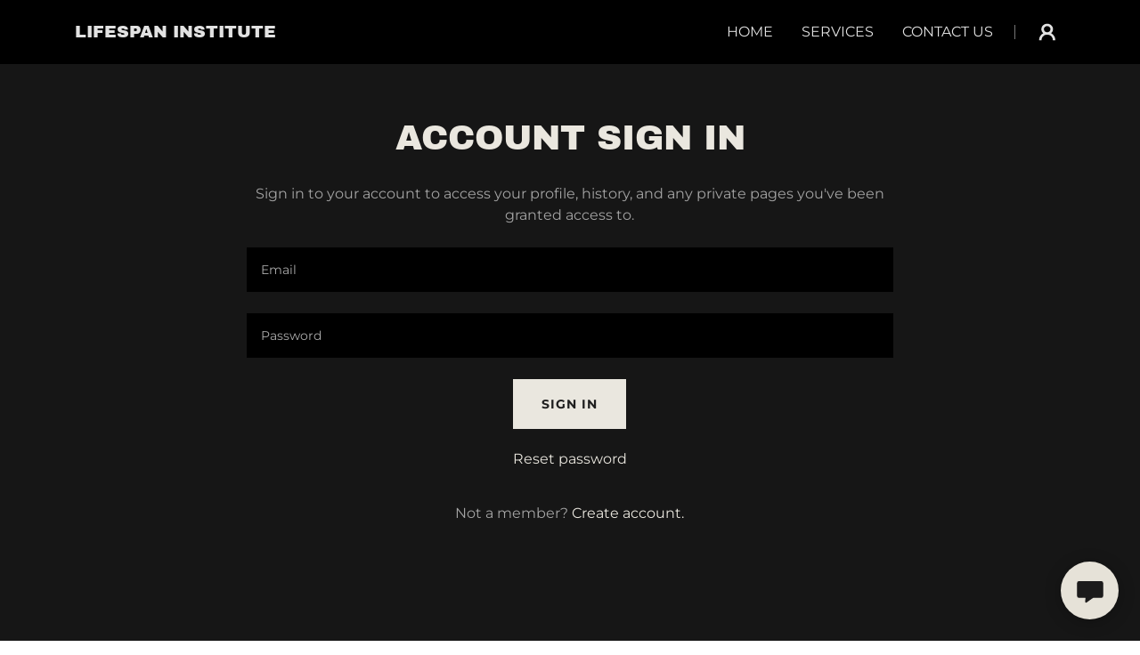

--- FILE ---
content_type: text/html;charset=utf-8
request_url: https://lifespaninstitute8.godaddysites.com/m/login?r=%2Fm%2Fbookings
body_size: 11766
content:
<!DOCTYPE html><html lang="en-US"><head><meta charSet="utf-8"/><meta http-equiv="X-UA-Compatible" content="IE=edge"/><meta name="viewport" content="width=device-width, initial-scale=1"/><title>Login</title><meta name="author" content="Lifespan Institute"/><meta name="generator" content="Starfield Technologies; Go Daddy Website Builder 8.0.0000"/><link rel="manifest" href="/manifest.webmanifest"/><link rel="apple-touch-icon" sizes="57x57" href="//img1.wsimg.com/isteam/ip/static/pwa-app/logo-default.png/:/rs=w:57,h:57,m"/><link rel="apple-touch-icon" sizes="60x60" href="//img1.wsimg.com/isteam/ip/static/pwa-app/logo-default.png/:/rs=w:60,h:60,m"/><link rel="apple-touch-icon" sizes="72x72" href="//img1.wsimg.com/isteam/ip/static/pwa-app/logo-default.png/:/rs=w:72,h:72,m"/><link rel="apple-touch-icon" sizes="114x114" href="//img1.wsimg.com/isteam/ip/static/pwa-app/logo-default.png/:/rs=w:114,h:114,m"/><link rel="apple-touch-icon" sizes="120x120" href="//img1.wsimg.com/isteam/ip/static/pwa-app/logo-default.png/:/rs=w:120,h:120,m"/><link rel="apple-touch-icon" sizes="144x144" href="//img1.wsimg.com/isteam/ip/static/pwa-app/logo-default.png/:/rs=w:144,h:144,m"/><link rel="apple-touch-icon" sizes="152x152" href="//img1.wsimg.com/isteam/ip/static/pwa-app/logo-default.png/:/rs=w:152,h:152,m"/><link rel="apple-touch-icon" sizes="180x180" href="//img1.wsimg.com/isteam/ip/static/pwa-app/logo-default.png/:/rs=w:180,h:180,m"/><meta property="og:url" content="https://lifespaninstitute.godaddysites.com/m/login"/>
<meta property="og:site_name" content="Lifespan Institute"/>
<meta property="og:title" content="Functional Medicine and Anti-aging Consulting"/>
<meta property="og:type" content="website"/>
<meta property="og:image" content="https://img1.wsimg.com/isteam/stock/Npe2Yd7"/>
<meta property="og:locale" content="en_US"/>
<meta name="twitter:card" content="summary"/>
<meta name="twitter:title" content="Lifespan Institute"/>
<meta name="twitter:description" content="Functional Medicine and Anti-aging Consulting"/>
<meta name="twitter:image" content="https://img1.wsimg.com/isteam/stock/Npe2Yd7"/>
<meta name="twitter:image:alt" content="Lifespan Institute"/>
<meta name="theme-color" content="#eae7df"/><style data-inline-fonts>/* latin-ext */
@font-face {
  font-family: 'Archivo Black';
  font-style: normal;
  font-weight: 400;
  font-display: swap;
  src: url(https://img1.wsimg.com/gfonts/s/archivoblack/v23/HTxqL289NzCGg4MzN6KJ7eW6CYKF_i7y.woff2) format('woff2');
  unicode-range: U+0100-02BA, U+02BD-02C5, U+02C7-02CC, U+02CE-02D7, U+02DD-02FF, U+0304, U+0308, U+0329, U+1D00-1DBF, U+1E00-1E9F, U+1EF2-1EFF, U+2020, U+20A0-20AB, U+20AD-20C0, U+2113, U+2C60-2C7F, U+A720-A7FF;
}
/* latin */
@font-face {
  font-family: 'Archivo Black';
  font-style: normal;
  font-weight: 400;
  font-display: swap;
  src: url(https://img1.wsimg.com/gfonts/s/archivoblack/v23/HTxqL289NzCGg4MzN6KJ7eW6CYyF_g.woff2) format('woff2');
  unicode-range: U+0000-00FF, U+0131, U+0152-0153, U+02BB-02BC, U+02C6, U+02DA, U+02DC, U+0304, U+0308, U+0329, U+2000-206F, U+20AC, U+2122, U+2191, U+2193, U+2212, U+2215, U+FEFF, U+FFFD;
}

/* cyrillic-ext */
@font-face {
  font-family: 'Montserrat';
  font-style: normal;
  font-weight: 400;
  font-display: swap;
  src: url(https://img1.wsimg.com/gfonts/s/montserrat/v31/JTUSjIg1_i6t8kCHKm459WRhyzbi.woff2) format('woff2');
  unicode-range: U+0460-052F, U+1C80-1C8A, U+20B4, U+2DE0-2DFF, U+A640-A69F, U+FE2E-FE2F;
}
/* cyrillic */
@font-face {
  font-family: 'Montserrat';
  font-style: normal;
  font-weight: 400;
  font-display: swap;
  src: url(https://img1.wsimg.com/gfonts/s/montserrat/v31/JTUSjIg1_i6t8kCHKm459W1hyzbi.woff2) format('woff2');
  unicode-range: U+0301, U+0400-045F, U+0490-0491, U+04B0-04B1, U+2116;
}
/* vietnamese */
@font-face {
  font-family: 'Montserrat';
  font-style: normal;
  font-weight: 400;
  font-display: swap;
  src: url(https://img1.wsimg.com/gfonts/s/montserrat/v31/JTUSjIg1_i6t8kCHKm459WZhyzbi.woff2) format('woff2');
  unicode-range: U+0102-0103, U+0110-0111, U+0128-0129, U+0168-0169, U+01A0-01A1, U+01AF-01B0, U+0300-0301, U+0303-0304, U+0308-0309, U+0323, U+0329, U+1EA0-1EF9, U+20AB;
}
/* latin-ext */
@font-face {
  font-family: 'Montserrat';
  font-style: normal;
  font-weight: 400;
  font-display: swap;
  src: url(https://img1.wsimg.com/gfonts/s/montserrat/v31/JTUSjIg1_i6t8kCHKm459Wdhyzbi.woff2) format('woff2');
  unicode-range: U+0100-02BA, U+02BD-02C5, U+02C7-02CC, U+02CE-02D7, U+02DD-02FF, U+0304, U+0308, U+0329, U+1D00-1DBF, U+1E00-1E9F, U+1EF2-1EFF, U+2020, U+20A0-20AB, U+20AD-20C0, U+2113, U+2C60-2C7F, U+A720-A7FF;
}
/* latin */
@font-face {
  font-family: 'Montserrat';
  font-style: normal;
  font-weight: 400;
  font-display: swap;
  src: url(https://img1.wsimg.com/gfonts/s/montserrat/v31/JTUSjIg1_i6t8kCHKm459Wlhyw.woff2) format('woff2');
  unicode-range: U+0000-00FF, U+0131, U+0152-0153, U+02BB-02BC, U+02C6, U+02DA, U+02DC, U+0304, U+0308, U+0329, U+2000-206F, U+20AC, U+2122, U+2191, U+2193, U+2212, U+2215, U+FEFF, U+FFFD;
}
/* cyrillic-ext */
@font-face {
  font-family: 'Montserrat';
  font-style: normal;
  font-weight: 700;
  font-display: swap;
  src: url(https://img1.wsimg.com/gfonts/s/montserrat/v31/JTUSjIg1_i6t8kCHKm459WRhyzbi.woff2) format('woff2');
  unicode-range: U+0460-052F, U+1C80-1C8A, U+20B4, U+2DE0-2DFF, U+A640-A69F, U+FE2E-FE2F;
}
/* cyrillic */
@font-face {
  font-family: 'Montserrat';
  font-style: normal;
  font-weight: 700;
  font-display: swap;
  src: url(https://img1.wsimg.com/gfonts/s/montserrat/v31/JTUSjIg1_i6t8kCHKm459W1hyzbi.woff2) format('woff2');
  unicode-range: U+0301, U+0400-045F, U+0490-0491, U+04B0-04B1, U+2116;
}
/* vietnamese */
@font-face {
  font-family: 'Montserrat';
  font-style: normal;
  font-weight: 700;
  font-display: swap;
  src: url(https://img1.wsimg.com/gfonts/s/montserrat/v31/JTUSjIg1_i6t8kCHKm459WZhyzbi.woff2) format('woff2');
  unicode-range: U+0102-0103, U+0110-0111, U+0128-0129, U+0168-0169, U+01A0-01A1, U+01AF-01B0, U+0300-0301, U+0303-0304, U+0308-0309, U+0323, U+0329, U+1EA0-1EF9, U+20AB;
}
/* latin-ext */
@font-face {
  font-family: 'Montserrat';
  font-style: normal;
  font-weight: 700;
  font-display: swap;
  src: url(https://img1.wsimg.com/gfonts/s/montserrat/v31/JTUSjIg1_i6t8kCHKm459Wdhyzbi.woff2) format('woff2');
  unicode-range: U+0100-02BA, U+02BD-02C5, U+02C7-02CC, U+02CE-02D7, U+02DD-02FF, U+0304, U+0308, U+0329, U+1D00-1DBF, U+1E00-1E9F, U+1EF2-1EFF, U+2020, U+20A0-20AB, U+20AD-20C0, U+2113, U+2C60-2C7F, U+A720-A7FF;
}
/* latin */
@font-face {
  font-family: 'Montserrat';
  font-style: normal;
  font-weight: 700;
  font-display: swap;
  src: url(https://img1.wsimg.com/gfonts/s/montserrat/v31/JTUSjIg1_i6t8kCHKm459Wlhyw.woff2) format('woff2');
  unicode-range: U+0000-00FF, U+0131, U+0152-0153, U+02BB-02BC, U+02C6, U+02DA, U+02DC, U+0304, U+0308, U+0329, U+2000-206F, U+20AC, U+2122, U+2191, U+2193, U+2212, U+2215, U+FEFF, U+FFFD;
}
</style><style>.x{-ms-text-size-adjust:100%;-webkit-text-size-adjust:100%;-webkit-tap-highlight-color:rgba(0,0,0,0);margin:0;box-sizing:border-box}.x *,.x :after,.x :before{box-sizing:inherit}.x-el a[href^="mailto:"]:not(.x-el),.x-el a[href^="tel:"]:not(.x-el){color:inherit;font-size:inherit;text-decoration:inherit}.x-el-article,.x-el-aside,.x-el-details,.x-el-figcaption,.x-el-figure,.x-el-footer,.x-el-header,.x-el-hgroup,.x-el-main,.x-el-menu,.x-el-nav,.x-el-section,.x-el-summary{display:block}.x-el-audio,.x-el-canvas,.x-el-progress,.x-el-video{display:inline-block;vertical-align:baseline}.x-el-audio:not([controls]){display:none;height:0}.x-el-template{display:none}.x-el-a{background-color:transparent;color:inherit}.x-el-a:active,.x-el-a:hover{outline:0}.x-el-abbr[title]{border-bottom:1px dotted}.x-el-b,.x-el-strong{font-weight:700}.x-el-dfn{font-style:italic}.x-el-mark{background:#ff0;color:#000}.x-el-small{font-size:80%}.x-el-sub,.x-el-sup{font-size:75%;line-height:0;position:relative;vertical-align:baseline}.x-el-sup{top:-.5em}.x-el-sub{bottom:-.25em}.x-el-img{vertical-align:middle;border:0}.x-el-svg:not(:root){overflow:hidden}.x-el-figure{margin:0}.x-el-hr{box-sizing:content-box;height:0}.x-el-pre{overflow:auto}.x-el-code,.x-el-kbd,.x-el-pre,.x-el-samp{font-family:monospace,monospace;font-size:1em}.x-el-button,.x-el-input,.x-el-optgroup,.x-el-select,.x-el-textarea{color:inherit;font:inherit;margin:0}.x-el-button{overflow:visible}.x-el-button,.x-el-select{text-transform:none}.x-el-button,.x-el-input[type=button],.x-el-input[type=reset],.x-el-input[type=submit]{-webkit-appearance:button;cursor:pointer}.x-el-button[disabled],.x-el-input[disabled]{cursor:default}.x-el-button::-moz-focus-inner,.x-el-input::-moz-focus-inner{border:0;padding:0}.x-el-input{line-height:normal}.x-el-input[type=checkbox],.x-el-input[type=radio]{box-sizing:border-box;padding:0}.x-el-input[type=number]::-webkit-inner-spin-button,.x-el-input[type=number]::-webkit-outer-spin-button{height:auto}.x-el-input[type=search]{-webkit-appearance:textfield;box-sizing:content-box}.x-el-input[type=search]::-webkit-search-cancel-button,.x-el-input[type=search]::-webkit-search-decoration{-webkit-appearance:none}.x-el-textarea{border:0}.x-el-fieldset{border:1px solid silver;margin:0 2px;padding:.35em .625em .75em}.x-el-legend{border:0;padding:0}.x-el-textarea{overflow:auto}.x-el-optgroup{font-weight:700}.x-el-table{border-collapse:collapse;border-spacing:0}.x-el-td,.x-el-th{padding:0}.x{-webkit-font-smoothing:antialiased}.x-el-hr{border:0}.x-el-fieldset,.x-el-input,.x-el-select,.x-el-textarea{margin-top:0;margin-bottom:0}.x-el-fieldset,.x-el-input[type=email],.x-el-input[type=text],.x-el-textarea{width:100%}.x-el-label{vertical-align:middle}.x-el-input{border-style:none;padding:.5em;vertical-align:middle}.x-el-select:not([multiple]){vertical-align:middle}.x-el-textarea{line-height:1.75;padding:.5em}.x-el.d-none{display:none!important}.sideline-footer{margin-top:auto}@-webkit-keyframes loaderscale{0%{transform:scale(1);opacity:1}45%{transform:scale(.1);opacity:.7}80%{transform:scale(1);opacity:1}}@keyframes loaderscale{0%{transform:scale(1);opacity:1}45%{transform:scale(.1);opacity:.7}80%{transform:scale(1);opacity:1}}.x-loader svg{display:inline-block}.x-loader svg:first-child{-webkit-animation:loaderscale .75s cubic-bezier(.2,.68,.18,1.08) -.24s infinite;animation:loaderscale .75s cubic-bezier(.2,.68,.18,1.08) -.24s infinite}.x-loader svg:nth-child(2){-webkit-animation:loaderscale .75s cubic-bezier(.2,.68,.18,1.08) -.12s infinite;animation:loaderscale .75s cubic-bezier(.2,.68,.18,1.08) -.12s infinite}.x-loader svg:nth-child(3){-webkit-animation:loaderscale .75s cubic-bezier(.2,.68,.18,1.08) 0s infinite;animation:loaderscale .75s cubic-bezier(.2,.68,.18,1.08) 0s infinite}.x-icon>svg{transition:transform .33s ease-in-out}.x-icon>svg.rotate-90{transform:rotate(-90deg)}.x-icon>svg.rotate90{transform:rotate(90deg)}.x-icon>svg.rotate-180{transform:rotate(-180deg)}.x-icon>svg.rotate180{transform:rotate(180deg)}.x-rt:after{content:"";clear:both}.x-rt ol,.x-rt ul{text-align:left}.x-rt p{margin:0}.x-rt br{clear:both}.mte-inline-block{display:inline-block}@media only screen and (min-device-width:1025px){:root select,_::-webkit-full-page-media,_:future{font-family:sans-serif!important}}

</style>
<style>/*
Copyright 2017 The Archivo Black Project Authors (https://github.com/Omnibus-Type/ArchivoBlack)

This Font Software is licensed under the SIL Open Font License, Version 1.1.
This license is copied below, and is also available with a FAQ at: http://scripts.sil.org/OFL

—————————————————————————————-
SIL OPEN FONT LICENSE Version 1.1 - 26 February 2007
—————————————————————————————-
*/

/*
Copyright 2011 The Montserrat Project Authors (https://github.com/JulietaUla/Montserrat)

This Font Software is licensed under the SIL Open Font License, Version 1.1.
This license is copied below, and is also available with a FAQ at: http://scripts.sil.org/OFL

—————————————————————————————-
SIL OPEN FONT LICENSE Version 1.1 - 26 February 2007
—————————————————————————————-
*/
</style>
<style data-glamor="cxs-default-sheet">.x .c1-1{letter-spacing:normal}.x .c1-2{text-transform:none}.x .c1-3{background-color:rgb(255, 255, 255)}.x .c1-4{width:100%}.x .c1-5 > div{position:relative}.x .c1-6 > div{overflow:hidden}.x .c1-7 > div{margin-top:auto}.x .c1-8 > div{margin-right:auto}.x .c1-9 > div{margin-bottom:auto}.x .c1-a > div{margin-left:auto}.x .c1-b{font-family:'Montserrat', arial, sans-serif}.x .c1-c{font-size:16px}.x .c1-h{background-color:rgb(22, 22, 22)}.x .c1-i{padding-top:56px}.x .c1-j{padding-bottom:56px}.x .c1-k{padding:0px !important}.x .c1-n{position:relative}.x .c1-o{overflow:visible}.x .c1-p .sticky-animate{background-color:rgba(22, 22, 22, 0.9)}.x .c1-q{z-index:11}.x .c1-r{padding-top:24px}.x .c1-s{padding-bottom:24px}.x .c1-t{background-color:rgb(0, 0, 0)}.x .c1-w{margin-left:auto}.x .c1-x{margin-right:auto}.x .c1-y{padding-left:24px}.x .c1-z{padding-right:24px}.x .c1-10{max-width:100%}.x .c1-11{padding-top:0px !important}.x .c1-12{padding-bottom:0px !important}.x .c1-17{display:flex}.x .c1-18{box-sizing:border-box}.x .c1-19{flex-direction:row}.x .c1-1a{flex-wrap:nowrap}.x .c1-1b{margin-top:0}.x .c1-1c{margin-right:-12px}.x .c1-1d{margin-bottom:0}.x .c1-1e{margin-left:-12px}.x .c1-1f{align-items:center}.x .c1-1l{flex-grow:0}.x .c1-1m{flex-shrink:1}.x .c1-1n{flex-basis:10%}.x .c1-1o{padding-top:0}.x .c1-1p{padding-right:0}.x .c1-1q{padding-bottom:0}.x .c1-1r{padding-left:12px}.x .c1-1w{letter-spacing:inherit}.x .c1-1x{text-transform:inherit}.x .c1-1y{text-decoration:none}.x .c1-1z{word-wrap:break-word}.x .c1-20{overflow-wrap:break-word}.x .c1-21{cursor:pointer}.x .c1-22{justify-content:flex-start}.x .c1-23{border-top:0px}.x .c1-24{border-right:0px}.x .c1-25{border-bottom:0px}.x .c1-26{border-left:0px}.x .c1-27{color:rgb(226, 226, 226)}.x .c1-28{margin-left:0}.x .c1-29{font-weight:inherit}.x .c1-2a:hover{color:rgb(234, 231, 223)}.x .c1-2b:active{color:rgb(234, 231, 223)}.x .c1-2c{color:inherit}.x .c1-2d{display:inline-block}.x .c1-2e{vertical-align:top}.x .c1-2f{padding-top:6px}.x .c1-2g{padding-right:6px}.x .c1-2h{padding-bottom:6px}.x .c1-2i{padding-left:6px}.x .c1-2j{flex-grow:1}.x .c1-2k{flex-basis:80%}.x .c1-2l{padding-right:12px}.x .c1-2m{text-align:center}.x .c1-2n{text-transform:uppercase}.x .c1-2o{font-family:'Archivo Black', arial, sans-serif}.x .c1-2p{font-size:14px}.x .c1-2y{display:inline}.x .c1-2z{color:rgb(234, 231, 223)}.x .c1-30:hover{color:rgb(179, 175, 166)}.x .c1-31{line-height:1.2}.x .c1-32{margin-right:0}.x .c1-33{font-size:19px}.x .c1-34{font-weight:400}.x .c1-39{word-wrap:normal !important}.x .c1-3a{overflow-wrap:normal !important}.x .c1-3b{display:none}.x .c1-3c{visibility:hidden}.x .c1-3d{position:absolute}.x .c1-3e{width:auto}.x .c1-3f{left:0}.x .c1-3g{font-size:28px}.x .c1-3l{font-size:25px}.x .c1-3q{padding-left:0}.x .c1-3r{justify-content:flex-end}.x .c1-3s{line-height:0}.x .c1-3w{flex-shrink:0}.x .c1-3x{flex-basis:auto}.x .c1-3y{max-width:33%}.x .c1-3z{text-align:left}.x .c1-40{max-width:none}.x .c1-41{line-height:24px}.x .c1-42{-webkit-margin-before:0}.x .c1-43{-webkit-margin-after:0}.x .c1-44{-webkit-padding-start:0}.x .c1-45{color:rgb(145, 145, 145)}.x .c1-46{margin-bottom:none}.x .c1-47{list-style:none}.x .c1-48{padding-left:32px}.x .c1-49{white-space:nowrap}.x .c1-4a:first-child{margin-left:0}.x .c1-4b:first-child{padding-left:0}.x .c1-4c{display:block}.x .c1-4d{margin-left:-6px}.x .c1-4e{margin-right:-6px}.x .c1-4f{margin-top:-6px}.x .c1-4g{margin-bottom:-6px}.x .c1-4h{transition:transform .33s ease-in-out}.x .c1-4i{transform:rotate(0deg)}.x .c1-4j{vertical-align:middle}.x .c1-4k{border-radius:4px}.x .c1-4l{box-shadow:0 3px 6px 3px rgba(0,0,0,0.24)}.x .c1-4m{padding-top:16px}.x .c1-4n{padding-bottom:16px}.x .c1-4o{padding-left:16px}.x .c1-4p{padding-right:16px}.x .c1-4q{right:0px}.x .c1-4r{top:32px}.x .c1-4s{max-height:45vh}.x .c1-4t{overflow-y:auto}.x .c1-4u{z-index:3}.x .c1-4x{color:rgb(164, 164, 164)}.x .c1-4y:last-child{margin-bottom:0}.x .c1-4z{margin-top:8px}.x .c1-50{margin-bottom:8px}.x .c1-51{line-height:1.5}.x .c1-52{color:rgb(247, 247, 247)}.x .c1-54{width:1px}.x .c1-55{background-color:rgb(119, 119, 119)}.x .c1-56{height:1em}.x .c1-57{margin-right:16px}.x .c1-58{transition:}.x .c1-59{transform:}.x .c1-5a{top:initial}.x .c1-5b{max-height:none}.x .c1-5c{width:240px}.x .c1-5d{color:inherit !important}.x .c1-5e{margin-bottom:16px}.x .c1-5f{padding-top:8px}.x .c1-5g{padding-right:8px}.x .c1-5h{padding-bottom:8px}.x .c1-5i{padding-left:8px}.x .c1-5j{border-color:rgb(42, 42, 42)}.x .c1-5k{border-bottom-width:1px}.x .c1-5l{border-style:solid}.x .c1-5m{margin-top:16px}.x .c1-5n dropdown{position:absolute}.x .c1-5o dropdown{right:0px}.x .c1-5p dropdown{top:initial}.x .c1-5q dropdown{white-space:nowrap}.x .c1-5r dropdown{max-height:none}.x .c1-5s dropdown{overflow-y:auto}.x .c1-5t dropdown{display:none}.x .c1-5u dropdown{z-index:3}.x .c1-5v dropdown{width:240px}.x .c1-5y listItem{display:block}.x .c1-5z listItem{text-align:left}.x .c1-60 listItem{margin-bottom:0}.x .c1-61 separator{margin-top:16px}.x .c1-62 separator{margin-bottom:16px}.x .c1-63{font-weight:700}.x .c1-64{background-color:rgba(22, 22, 22, 0.9)}.x .c1-65{position:fixed}.x .c1-66{top:0px}.x .c1-67{height:100%}.x .c1-68{max-width:0px}.x .c1-69{z-index:10002}.x .c1-6a{-webkit-overflow-scrolling:touch}.x .c1-6b{transition:max-width .3s ease-in-out}.x .c1-6c{right:unset}.x .c1-6d{overflow:hidden}.x .c1-6e{flex-direction:column}.x .c1-6f{padding-bottom:32px}.x .c1-6g{text-shadow:none}.x .c1-6h{line-height:1.3em}.x .c1-6i{font-style:normal}.x .c1-6j{top:15px}.x .c1-6k{right:15px}.x .c1-6p{overflow-x:hidden}.x .c1-6q{overscroll-behavior:none}.x .c1-6r{border-color:rgba(76, 76, 76, 0.5)}.x .c1-6s{border-bottom-width:1px}.x .c1-6t{border-bottom-style:solid}.x .c1-6u:last-child{border-bottom:0}.x .c1-6v{min-width:200px}.x .c1-6w{justify-content:space-between}.x .c1-6x{font-size:22px}.x .c1-73{cursor:auto}.x .c1-74{line-height:1.4}.x .c1-75{margin-bottom:24px}.x .c1-77{font-size:unset}.x .c1-78{font-family:unset}.x .c1-79{letter-spacing:unset}.x .c1-7a{text-transform:unset}.x .c1-7b{flex-wrap:wrap}.x .c1-7c{margin-bottom:-24px}.x .c1-7e{flex-basis:0%}.x .c1-7m{border-color:rgb(255, 255, 255)}.x .c1-7n{border-top-width:0px}.x .c1-7o{border-right-width:0px}.x .c1-7p{border-bottom-width:0px}.x .c1-7q{border-left-width:0px}.x .c1-7r{border-radius:0px}.x .c1-7s{color:rgb(171, 171, 171)}.x .c1-7t::placeholder{color:inherit}.x .c1-7u:focus{outline:none}.x .c1-7v:focus{box-shadow:inset 0 0 0 1px currentColor}.x .c1-7w::-webkit-input-placeholder{color:inherit}.x .c1-7y{letter-spacing:1px}.x .c1-7z{border-style:none}.x .c1-80{display:inline-flex}.x .c1-81{justify-content:center}.x .c1-82{padding-right:32px}.x .c1-83{min-height:56px}.x .c1-84{color:rgb(31, 31, 31)}.x .c1-85{background-color:rgb(234, 231, 223)}.x .c1-86:hover{background-color:rgb(255, 255, 255)}.x .c1-89{flex-grow:3}.x .c1-8a{flex-basis:100%}.x .c1-8d{color:rgb(169, 169, 169)}.x .c1-8f{font-size:inherit !important}.x .c1-8g{line-height:inherit}.x .c1-8h{font-style:italic}.x .c1-8i{text-decoration:line-through}.x .c1-8j{text-decoration:underline}.x .c1-8k{margin-top:24px}.x .c1-8n{right:24px}.x .c1-8o{bottom:24px}.x .c1-8p{z-index:9999}.x .c1-8q{width:65px}.x .c1-8r{height:65px}.x .c1-8t{border-radius:50%}.x .c1-8u{background-color:rgb(230, 226, 216)}.x .c1-8v{box-shadow:0px 3px 18px rgba(0, 0, 0, 0.25)}.x .c1-8w{transform:translateZ(0)}.x .c1-8x{color:rgb(28, 27, 27)}</style>
<style data-glamor="cxs-xs-sheet">@media (max-width: 767px){.x .c1-l{padding-top:40px}}@media (max-width: 767px){.x .c1-m{padding-bottom:40px}}@media (max-width: 767px){.x .c1-2q{width:100%}}@media (max-width: 767px){.x .c1-2r{display:flex}}@media (max-width: 767px){.x .c1-2s{justify-content:center}}@media (max-width: 767px){.x .c1-7x{font-size:16px}}</style>
<style data-glamor="cxs-sm-sheet">@media (min-width: 768px){.x .c1-d{font-size:16px}}@media (min-width: 768px){.x .c1-13{width:100%}}@media (min-width: 768px){.x .c1-1g{margin-top:0}}@media (min-width: 768px){.x .c1-1h{margin-right:-24px}}@media (min-width: 768px){.x .c1-1i{margin-bottom:0}}@media (min-width: 768px){.x .c1-1j{margin-left:-24px}}@media (min-width: 768px){.x .c1-1s{padding-top:0}}@media (min-width: 768px){.x .c1-1t{padding-right:24px}}@media (min-width: 768px){.x .c1-1u{padding-bottom:0}}@media (min-width: 768px){.x .c1-1v{padding-left:24px}}@media (min-width: 768px) and (max-width: 1023px){.x .c1-2t{width:100%}}@media (min-width: 768px){.x .c1-2u{font-size:14px}}@media (min-width: 768px){.x .c1-35{font-size:19px}}@media (min-width: 768px){.x .c1-3h{font-size:33px}}@media (min-width: 768px){.x .c1-3m{font-size:26px}}@media (min-width: 768px) and (max-width: 1023px){.x .c1-4w{right:0px}}@media (min-width: 768px) and (max-width: 1023px){.x .c1-5x dropdown{right:0px}}@media (min-width: 768px){.x .c1-6l{font-size:30px}}@media (min-width: 768px){.x .c1-6y{font-size:22px}}@media (min-width: 768px){.x .c1-7d{margin-bottom:-48px}}@media (min-width: 768px){.x .c1-7f{margin-left:8.333333333333332%}}@media (min-width: 768px){.x .c1-7g{flex-basis:83.33333333333334%}}@media (min-width: 768px){.x .c1-7h{max-width:83.33333333333334%}}@media (min-width: 768px){.x .c1-7i{padding-bottom:48px}}@media (min-width: 768px){.x .c1-87{width:auto}}</style>
<style data-glamor="cxs-md-sheet">@media (min-width: 1024px){.x .c1-e{font-size:16px}}@media (min-width: 1024px){.x .c1-u{padding-top:16px}}@media (min-width: 1024px){.x .c1-v{padding-bottom:16px}}@media (min-width: 1024px){.x .c1-14{width:984px}}@media (min-width: 1024px){.x .c1-1k{display:none}}@media (min-width: 1024px){.x .c1-2v{font-size:14px}}@media (min-width: 1024px){.x .c1-36{font-size:19px}}@media (min-width: 1024px){.x .c1-3i{font-size:33px}}@media (min-width: 1024px){.x .c1-3n{font-size:26px}}@media (min-width: 1024px){.x .c1-3t > :first-child{margin-left:0px}}@media (min-width: 1024px){.x .c1-3u{justify-content:inherit}}@media (min-width: 1024px){.x .c1-3v{display:flex}}@media (min-width: 1024px) and (max-width: 1279px){.x .c1-4v{right:0px}}@media (min-width: 1024px){.x .c1-53 > :first-child{margin-left:24px}}@media (min-width: 1024px) and (max-width: 1279px){.x .c1-5w dropdown{right:0px}}@media (min-width: 1024px){.x .c1-6m{font-size:30px}}@media (min-width: 1024px){.x .c1-6z{min-width:300px}}@media (min-width: 1024px){.x .c1-70{font-size:22px}}@media (min-width: 1024px){.x .c1-76{text-align:center}}@media (min-width: 1024px){.x .c1-7j{margin-left:16.666666666666664%}}@media (min-width: 1024px){.x .c1-7k{flex-basis:66.66666666666666%}}@media (min-width: 1024px){.x .c1-7l{max-width:66.66666666666666%}}@media (min-width: 1024px){.x .c1-88{margin-top:40px}}@media (min-width: 1024px){.x .c1-8b{flex-basis:0%}}@media (min-width: 1024px){.x .c1-8c{max-width:none}}@media (min-width: 1024px){.x .c1-8e{text-align:left}}@media (min-width: 1024px){.x .c1-8l{text-align:right}}@media (min-width: 1024px){.x .c1-8m{margin-top:0}}@media (min-width: 1024px){.x .c1-8s{z-index:9999}}</style>
<style data-glamor="cxs-lg-sheet">@media (min-width: 1280px){.x .c1-f{font-size:16px}}@media (min-width: 1280px){.x .c1-15{width:1160px}}@media (min-width: 1280px){.x .c1-2w{font-size:14px}}@media (min-width: 1280px){.x .c1-37{font-size:19px}}@media (min-width: 1280px){.x .c1-3j{font-size:39px}}@media (min-width: 1280px){.x .c1-3o{font-size:28px}}@media (min-width: 1280px){.x .c1-6n{font-size:32px}}@media (min-width: 1280px){.x .c1-71{font-size:22px}}</style>
<style data-glamor="cxs-xl-sheet">@media (min-width: 1536px){.x .c1-g{font-size:18px}}@media (min-width: 1536px){.x .c1-16{width:1280px}}@media (min-width: 1536px){.x .c1-2x{font-size:16px}}@media (min-width: 1536px){.x .c1-38{font-size:21px}}@media (min-width: 1536px){.x .c1-3k{font-size:42px}}@media (min-width: 1536px){.x .c1-3p{font-size:32px}}@media (min-width: 1536px){.x .c1-6o{font-size:36px}}@media (min-width: 1536px){.x .c1-72{font-size:24px}}</style>
<style>.page-inner { background-color: rgb(22, 22, 22); min-height: 100vh; }</style>
<style>.grecaptcha-badge { visibility: hidden; }</style>
<script>"use strict";

if ('serviceWorker' in navigator) {
  window.addEventListener('load', function () {
    navigator.serviceWorker.register('/sw.js');
  });
}</script></head>
<body class="x  x-fonts-archivo-black"><div id="layout-9-fefa-649-cd-92-4-e-65-8-ef-3-5-b-9-bc-5-e-05058" class="layout layout-layout layout-layout-layout-10 locale-en-US lang-en"><div data-ux="Page" id="page-9582" class="x-el x-el-div x-el c1-1 c1-2 c1-3 c1-4 c1-5 c1-6 c1-7 c1-8 c1-9 c1-a c1-b c1-c c1-d c1-e c1-f c1-g c1-1 c1-2 c1-b c1-c c1-d c1-e c1-f c1-g"><div data-ux="Block" class="x-el x-el-div page-inner c1-1 c1-2 c1-b c1-c c1-d c1-e c1-f c1-g"><div id="023b0e84-ac5b-4e2e-9b8d-09220a145c59" class="widget widget-header widget-header-header-9"><div data-ux="Header" role="main" data-aid="HEADER_WIDGET" id="n-9583" class="x-el x-el-div x-el x-el c1-1 c1-2 c1-b c1-c c1-d c1-e c1-f c1-g c1-1 c1-2 c1-h c1-b c1-c c1-d c1-e c1-f c1-g c1-1 c1-2 c1-b c1-c c1-d c1-e c1-f c1-g"><div> <div id="freemium-ad-9585"></div><section data-ux="Section" data-aid="HEADER_SECTION" class="x-el x-el-section c1-1 c1-2 c1-h c1-i c1-j c1-k c1-b c1-c c1-l c1-m c1-d c1-e c1-f c1-g"><div data-ux="Block" class="x-el x-el-div c1-1 c1-2 c1-n c1-o c1-b c1-c c1-d c1-e c1-f c1-g"><div id="header_stickynav-anchor9587"></div><div data-ux="Block" data-stickynav-wrapper="true" class="x-el x-el-div c1-1 c1-2 c1-p c1-b c1-c c1-d c1-e c1-f c1-g"><div data-ux="Block" data-stickynav="true" id="header_stickynav9586" class="x-el x-el-div c1-1 c1-2 c1-h c1-b c1-c c1-d c1-e c1-f c1-g"><nav data-ux="Block" class="x-el x-el-nav c1-1 c1-2 c1-n c1-q c1-r c1-s c1-t c1-b c1-c c1-d c1-u c1-v c1-e c1-f c1-g"><div data-ux="Container" class="x-el x-el-div c1-1 c1-2 c1-w c1-x c1-y c1-z c1-10 c1-11 c1-12 c1-b c1-c c1-13 c1-d c1-14 c1-e c1-15 c1-f c1-16 c1-g"><div data-ux="Grid" class="x-el x-el-div c1-1 c1-2 c1-17 c1-18 c1-19 c1-1a c1-1b c1-1c c1-1d c1-1e c1-1f c1-b c1-c c1-1g c1-1h c1-1i c1-1j c1-d c1-1k c1-e c1-f c1-g"><div data-ux="GridCell" class="x-el x-el-div c1-1 c1-2 c1-18 c1-1l c1-1m c1-1n c1-10 c1-1o c1-1p c1-1q c1-1r c1-b c1-c c1-1s c1-1t c1-1u c1-1v c1-d c1-e c1-f c1-g"><div data-ux="Element" id="bs-1" class="x-el x-el-div c1-1 c1-2 c1-b c1-c c1-d c1-e c1-f c1-g"><a rel="" role="button" aria-haspopup="menu" data-ux="LinkDropdown" data-toggle-ignore="true" id="9588" aria-expanded="false" toggleId="n-9583-navId-mobile" icon="hamburger" data-edit-interactive="true" data-aid="HAMBURGER_MENU_LINK" aria-label="Hamburger Site Navigation Icon" href="#" data-typography="LinkAlpha" class="x-el x-el-a c1-1w c1-1x c1-1y c1-1z c1-20 c1-17 c1-21 c1-1f c1-22 c1-23 c1-24 c1-25 c1-26 c1-27 c1-28 c1-b c1-c c1-29 c1-2a c1-2b c1-d c1-1k c1-e c1-f c1-g" data-tccl="ux2.HEADER.header9.Section.Default.Link.Dropdown.9589.click,click"><svg viewBox="0 0 24 24" fill="currentColor" width="40px" height="40px" data-ux="IconHamburger" class="x-el x-el-svg c1-1 c1-2 c1-2c c1-2d c1-2e c1-2f c1-2g c1-2h c1-2i c1-b c1-c c1-d c1-e c1-f c1-g"><g><path fill-rule="evenodd" d="M4 8h16V6H4z"></path><path fill-rule="evenodd" d="M4 13.096h16v-2.001H4z"></path><path fill-rule="evenodd" d="M4 18.346h16v-2H4z"></path></g></svg></a></div></div><div data-ux="GridCell" class="x-el x-el-div c1-1 c1-2 c1-18 c1-2j c1-1m c1-2k c1-10 c1-1o c1-2l c1-1q c1-1r c1-17 c1-2m c1-20 c1-b c1-c c1-1s c1-1t c1-1u c1-1v c1-d c1-e c1-f c1-g"><div data-ux="Block" data-aid="HEADER_LOGO_RENDERED" class="x-el x-el-div c1-2n c1-2d c1-2o c1-10 c1-2p c1-2q c1-2r c1-2s c1-2t c1-2u c1-2v c1-2w c1-2x"><a rel="" role="link" aria-haspopup="menu" data-ux="Link" data-page="bd255c95-2d19-4592-aa08-fefac70c8679" title="Lifespan Institute" href="/" data-typography="LinkAlpha" class="x-el x-el-a c1-1w c1-1x c1-1y c1-1z c1-20 c1-2y c1-21 c1-23 c1-24 c1-25 c1-26 c1-10 c1-4 c1-b c1-2z c1-c c1-29 c1-30 c1-2b c1-d c1-e c1-f c1-g" data-tccl="ux2.HEADER.header9.Logo.Default.Link.Default.9590.click,click"><div data-ux="Block" id="logo-container-9591" class="x-el x-el-div c1-1 c1-2 c1-2d c1-4 c1-n c1-b c1-c c1-d c1-e c1-f c1-g"><h3 role="heading" aria-level="3" data-ux="LogoHeading" id="logo-text-9592" data-aid="HEADER_LOGO_TEXT_RENDERED" data-typography="LogoAlpha" class="x-el x-el-h3 c1-1 c1-2n c1-1z c1-20 c1-31 c1-28 c1-32 c1-1b c1-1d c1-10 c1-2d c1-2o c1-27 c1-33 c1-34 c1-35 c1-36 c1-37 c1-38">Lifespan Institute</h3><span role="heading" aria-level="NaN" data-ux="scaler" data-size="xxlarge" data-scaler-id="scaler-logo-container-9591" aria-hidden="true" data-typography="LogoAlpha" class="x-el x-el-span c1-1 c1-2n c1-39 c1-3a c1-31 c1-28 c1-32 c1-1b c1-1d c1-10 c1-3b c1-3c c1-3d c1-3e c1-o c1-3f c1-3g c1-2o c1-27 c1-34 c1-3h c1-3i c1-3j c1-3k">Lifespan Institute</span><span role="heading" aria-level="NaN" data-ux="scaler" data-size="xlarge" data-scaler-id="scaler-logo-container-9591" aria-hidden="true" data-typography="LogoAlpha" class="x-el x-el-span c1-1 c1-2n c1-39 c1-3a c1-31 c1-28 c1-32 c1-1b c1-1d c1-10 c1-3b c1-3c c1-3d c1-3e c1-o c1-3f c1-3l c1-2o c1-27 c1-34 c1-3m c1-3n c1-3o c1-3p">Lifespan Institute</span><span role="heading" aria-level="NaN" data-ux="scaler" data-size="large" data-scaler-id="scaler-logo-container-9591" aria-hidden="true" data-typography="LogoAlpha" class="x-el x-el-span c1-1 c1-2n c1-39 c1-3a c1-31 c1-28 c1-32 c1-1b c1-1d c1-10 c1-3b c1-3c c1-3d c1-3e c1-o c1-3f c1-33 c1-2o c1-27 c1-34 c1-35 c1-36 c1-37 c1-38">Lifespan Institute</span></div></a></div></div><div data-ux="GridCell" class="x-el x-el-div c1-1 c1-2 c1-18 c1-2j c1-1m c1-1n c1-10 c1-1o c1-2l c1-1q c1-3q c1-17 c1-3r c1-b c1-c c1-1s c1-1t c1-1u c1-1v c1-d c1-e c1-f c1-g"><div data-ux="UtilitiesMenu" id="membership19593-utility-menu" class="x-el x-el-div c1-1 c1-2 c1-17 c1-1f c1-3s c1-b c1-c c1-3r c1-d c1-3t c1-3u c1-e c1-f c1-g"><span data-ux="Element" class="x-el x-el-span c1-1 c1-2 c1-b c1-c c1-d c1-e c1-f c1-g"><div data-ux="Element" id="bs-2" class="x-el x-el-div c1-1 c1-2 c1-2d c1-b c1-c c1-d c1-e c1-f c1-g"></div></span></div></div></div><div data-ux="Grid" id="navBarId-9595" class="x-el x-el-div c1-1 c1-2 c1-3b c1-18 c1-19 c1-1a c1-1b c1-1c c1-1d c1-1e c1-22 c1-1f c1-1o c1-1q c1-b c1-c c1-1g c1-1h c1-1i c1-1j c1-d c1-3v c1-e c1-f c1-g"><div data-ux="GridCell" class="x-el x-el-div c1-1 c1-2 c1-18 c1-2j c1-3w c1-3x c1-3y c1-1o c1-2l c1-1q c1-1r c1-17 c1-1f c1-22 c1-b c1-c c1-1s c1-1t c1-1u c1-1v c1-d c1-e c1-f c1-g"><div data-ux="Block" data-aid="HEADER_LOGO_RENDERED" class="x-el x-el-div c1-2n c1-2d c1-2o c1-10 c1-3z c1-2p c1-2q c1-2r c1-2s c1-2t c1-2u c1-2v c1-2w c1-2x"><a rel="" role="link" aria-haspopup="menu" data-ux="Link" data-page="bd255c95-2d19-4592-aa08-fefac70c8679" title="Lifespan Institute" href="/" data-typography="LinkAlpha" class="x-el x-el-a c1-1w c1-1x c1-1y c1-1z c1-20 c1-2y c1-21 c1-23 c1-24 c1-25 c1-26 c1-10 c1-4 c1-b c1-2z c1-c c1-29 c1-30 c1-2b c1-d c1-e c1-f c1-g" data-tccl="ux2.HEADER.header9.Logo.Default.Link.Default.9596.click,click"><div data-ux="Block" id="logo-container-9597" class="x-el x-el-div c1-1 c1-2 c1-2d c1-4 c1-n c1-b c1-c c1-d c1-e c1-f c1-g"><h3 role="heading" aria-level="3" data-ux="LogoHeading" id="logo-text-9598" data-aid="HEADER_LOGO_TEXT_RENDERED" data-typography="LogoAlpha" class="x-el x-el-h3 c1-1 c1-2n c1-1z c1-20 c1-31 c1-28 c1-32 c1-1b c1-1d c1-10 c1-2d c1-2o c1-27 c1-33 c1-34 c1-35 c1-36 c1-37 c1-38">Lifespan Institute</h3><span role="heading" aria-level="NaN" data-ux="scaler" data-size="xxlarge" data-scaler-id="scaler-logo-container-9597" aria-hidden="true" data-typography="LogoAlpha" class="x-el x-el-span c1-1 c1-2n c1-39 c1-3a c1-31 c1-28 c1-32 c1-1b c1-1d c1-10 c1-3b c1-3c c1-3d c1-3e c1-o c1-3f c1-3g c1-2o c1-27 c1-34 c1-3h c1-3i c1-3j c1-3k">Lifespan Institute</span><span role="heading" aria-level="NaN" data-ux="scaler" data-size="xlarge" data-scaler-id="scaler-logo-container-9597" aria-hidden="true" data-typography="LogoAlpha" class="x-el x-el-span c1-1 c1-2n c1-39 c1-3a c1-31 c1-28 c1-32 c1-1b c1-1d c1-10 c1-3b c1-3c c1-3d c1-3e c1-o c1-3f c1-3l c1-2o c1-27 c1-34 c1-3m c1-3n c1-3o c1-3p">Lifespan Institute</span><span role="heading" aria-level="NaN" data-ux="scaler" data-size="large" data-scaler-id="scaler-logo-container-9597" aria-hidden="true" data-typography="LogoAlpha" class="x-el x-el-span c1-1 c1-2n c1-39 c1-3a c1-31 c1-28 c1-32 c1-1b c1-1d c1-10 c1-3b c1-3c c1-3d c1-3e c1-o c1-3f c1-33 c1-2o c1-27 c1-34 c1-35 c1-36 c1-37 c1-38">Lifespan Institute</span></div></a></div></div><div data-ux="GridCell" class="x-el x-el-div c1-1 c1-2 c1-18 c1-2j c1-1m c1-3x c1-10 c1-1o c1-2l c1-1q c1-1r c1-b c1-c c1-1s c1-1t c1-1u c1-1v c1-d c1-e c1-f c1-g"><div data-ux="Block" class="x-el x-el-div c1-1 c1-2 c1-17 c1-1f c1-3r c1-2j c1-3x c1-b c1-c c1-d c1-e c1-f c1-g"><div data-ux="Block" class="x-el x-el-div c1-1 c1-2 c1-b c1-c c1-d c1-e c1-f c1-g"><nav data-ux="Nav" data-aid="HEADER_NAV_RENDERED" role="navigation" class="x-el x-el-nav c1-1 c1-2 c1-40 c1-41 c1-b c1-c c1-d c1-e c1-f c1-g"><ul data-ux="List" id="nav-9599" class="x-el x-el-ul c1-1 c1-2 c1-1b c1-1d c1-28 c1-32 c1-42 c1-43 c1-44 c1-n c1-1o c1-1p c1-1q c1-3q c1-b c1-c c1-d c1-e c1-f c1-g"><li data-ux="ListItemInline" class="x-el x-el-li nav-item c1-1 c1-2 c1-45 c1-28 c1-46 c1-2d c1-47 c1-2e c1-48 c1-49 c1-n c1-3c c1-b c1-c c1-4a c1-4b c1-d c1-e c1-f c1-g"><a rel="" role="link" aria-haspopup="menu" data-ux="NavLink" target="" data-page="bd255c95-2d19-4592-aa08-fefac70c8679" data-edit-interactive="true" aria-labelledby="nav-9599" href="/" data-typography="NavAlpha" class="x-el x-el-a c1-1 c1-2n c1-1y c1-1z c1-20 c1-4c c1-21 c1-4d c1-4e c1-4f c1-4g c1-2i c1-2g c1-2f c1-2h c1-b c1-27 c1-c c1-34 c1-30 c1-2b c1-d c1-e c1-f c1-g" data-tccl="ux2.HEADER.header9.Nav.Default.Link.Default.9601.click,click">Home</a></li><li data-ux="ListItemInline" class="x-el x-el-li nav-item c1-1 c1-2 c1-45 c1-28 c1-46 c1-2d c1-47 c1-2e c1-48 c1-49 c1-n c1-3c c1-b c1-c c1-4a c1-4b c1-d c1-e c1-f c1-g"><a rel="" role="link" aria-haspopup="false" data-ux="NavLink" target="" data-page="81e28d86-5d3d-4fbc-9957-653430efde1b" data-edit-interactive="true" aria-labelledby="nav-9599" href="/services" data-typography="NavAlpha" class="x-el x-el-a c1-1 c1-2n c1-1y c1-1z c1-20 c1-4c c1-21 c1-4d c1-4e c1-4f c1-4g c1-2i c1-2g c1-2f c1-2h c1-b c1-27 c1-c c1-34 c1-30 c1-2b c1-d c1-e c1-f c1-g" data-tccl="ux2.HEADER.header9.Nav.Default.Link.Default.9602.click,click">Services</a></li><li data-ux="ListItemInline" class="x-el x-el-li nav-item c1-1 c1-2 c1-45 c1-28 c1-46 c1-2d c1-47 c1-2e c1-48 c1-49 c1-n c1-3c c1-b c1-c c1-4a c1-4b c1-d c1-e c1-f c1-g"><a rel="" role="link" aria-haspopup="false" data-ux="NavLink" target="" data-page="9e3fea0f-8f70-426b-9638-2aa220c3610d" data-edit-interactive="true" aria-labelledby="nav-9599" href="/contact-us" data-typography="NavAlpha" class="x-el x-el-a c1-1 c1-2n c1-1y c1-1z c1-20 c1-4c c1-21 c1-4d c1-4e c1-4f c1-4g c1-2i c1-2g c1-2f c1-2h c1-b c1-27 c1-c c1-34 c1-30 c1-2b c1-d c1-e c1-f c1-g" data-tccl="ux2.HEADER.header9.Nav.Default.Link.Default.9603.click,click">Contact Us</a></li><li data-ux="ListItemInline" class="x-el x-el-li nav-item c1-1 c1-2 c1-45 c1-28 c1-46 c1-2d c1-47 c1-2e c1-48 c1-49 c1-n c1-3c c1-b c1-c c1-4a c1-4b c1-d c1-e c1-f c1-g"><div data-ux="Element" id="bs-3" class="x-el x-el-div c1-1 c1-2 c1-b c1-c c1-d c1-e c1-f c1-g"><a rel="" role="button" aria-haspopup="menu" data-ux="NavLinkDropdown" data-toggle-ignore="true" id="9604" aria-expanded="false" data-aid="NAV_MORE" data-edit-interactive="true" href="#" data-typography="NavAlpha" class="x-el x-el-a c1-1 c1-2n c1-1y c1-1z c1-20 c1-17 c1-21 c1-1f c1-b c1-27 c1-c c1-34 c1-30 c1-2b c1-d c1-e c1-f c1-g" data-tccl="ux2.HEADER.header9.Nav.Default.Link.Dropdown.9605.click,click"><div style="pointer-events:none;display:flex;align-items:center" data-aid="NAV_MORE"><span style="margin-right:4px">More</span><svg viewBox="0 0 24 24" fill="currentColor" width="16" height="16" data-ux="Icon" class="x-el x-el-svg c1-1 c1-2 c1-2c c1-2d c1-4h c1-4i c1-4j c1-n c1-b c1-c c1-d c1-e c1-f c1-g"><path fill-rule="evenodd" d="M18.605 7l-6.793 7.024-6.375-7.002L4 8.467 11.768 17l.485-.501L20 8.489z"></path></svg></div></a></div><ul data-ux="Dropdown" role="menu" id="more-9600" class="x-el x-el-ul c1-1 c1-2 c1-4k c1-4l c1-h c1-4m c1-4n c1-4o c1-4p c1-3d c1-4q c1-4r c1-49 c1-4s c1-4t c1-3b c1-4u c1-b c1-c c1-4v c1-4w c1-d c1-e c1-f c1-g"><li data-ux="ListItem" role="menuitem" class="x-el x-el-li c1-1 c1-2 c1-4x c1-1d c1-4c c1-3z c1-b c1-c c1-4y c1-d c1-e c1-f c1-g"><a rel="" role="link" aria-haspopup="menu" data-ux="NavMoreMenuLink" target="" data-page="bd255c95-2d19-4592-aa08-fefac70c8679" data-edit-interactive="true" aria-labelledby="more-9600" href="/" data-typography="NavAlpha" class="x-el x-el-a c1-1 c1-2n c1-1y c1-1z c1-20 c1-2d c1-21 c1-4z c1-50 c1-51 c1-b c1-52 c1-c c1-34 c1-30 c1-2b c1-d c1-e c1-f c1-g" data-tccl="ux2.HEADER.header9.Nav.MoreMenu.Link.Default.9606.click,click">Home</a></li><li data-ux="ListItem" role="menuitem" class="x-el x-el-li c1-1 c1-2 c1-4x c1-1d c1-4c c1-3z c1-b c1-c c1-4y c1-d c1-e c1-f c1-g"><a rel="" role="link" aria-haspopup="false" data-ux="NavMoreMenuLink" target="" data-page="81e28d86-5d3d-4fbc-9957-653430efde1b" data-edit-interactive="true" aria-labelledby="more-9600" href="/services" data-typography="NavAlpha" class="x-el x-el-a c1-1 c1-2n c1-1y c1-1z c1-20 c1-2d c1-21 c1-4z c1-50 c1-51 c1-b c1-52 c1-c c1-34 c1-30 c1-2b c1-d c1-e c1-f c1-g" data-tccl="ux2.HEADER.header9.Nav.MoreMenu.Link.Default.9607.click,click">Services</a></li><li data-ux="ListItem" role="menuitem" class="x-el x-el-li c1-1 c1-2 c1-4x c1-1d c1-4c c1-3z c1-b c1-c c1-4y c1-d c1-e c1-f c1-g"><a rel="" role="link" aria-haspopup="false" data-ux="NavMoreMenuLink" target="" data-page="9e3fea0f-8f70-426b-9638-2aa220c3610d" data-edit-interactive="true" aria-labelledby="more-9600" href="/contact-us" data-typography="NavAlpha" class="x-el x-el-a c1-1 c1-2n c1-1y c1-1z c1-20 c1-2d c1-21 c1-4z c1-50 c1-51 c1-b c1-52 c1-c c1-34 c1-30 c1-2b c1-d c1-e c1-f c1-g" data-tccl="ux2.HEADER.header9.Nav.MoreMenu.Link.Default.9608.click,click">Contact Us</a></li></ul></li></ul></nav></div><div data-ux="Block" class="x-el x-el-div c1-1 c1-2 c1-17 c1-n c1-1f c1-1l c1-b c1-c c1-d c1-e c1-f c1-g"><div data-ux="UtilitiesMenu" id="n-95839609-utility-menu" class="x-el x-el-div c1-1 c1-2 c1-17 c1-1f c1-3s c1-b c1-c c1-3r c1-d c1-53 c1-3u c1-e c1-f c1-g"><div data-ux="Pipe" id="n-95839609-commerce-pipe" class="x-el x-el-div c1-1 c1-2 c1-54 c1-23 c1-24 c1-25 c1-26 c1-55 c1-56 c1-2d c1-57 c1-b c1-c c1-d c1-e c1-f c1-g"></div><span data-ux="Element" class="x-el x-el-span c1-1 c1-2 c1-b c1-c c1-d c1-e c1-f c1-g"><div data-ux="Element" id="bs-4" class="x-el x-el-div c1-1 c1-2 c1-2d c1-b c1-c c1-d c1-e c1-f c1-g"></div></span><span data-ux="Element" id="n-95839609-membership-icon" class="x-el x-el-span c1-1 c1-2 c1-n c1-17 c1-b c1-c c1-d c1-e c1-f c1-g"><div data-ux="Block" class="x-el x-el-div c1-1 c1-2 c1-17 c1-1f c1-b c1-c c1-d c1-e c1-f c1-g"><span data-ux="Element" class="x-el x-el-span membership-icon-logged-out c1-1 c1-2 c1-b c1-c c1-d c1-e c1-f c1-g"><div data-ux="Element" id="bs-5" class="x-el x-el-div c1-1 c1-2 c1-b c1-c c1-d c1-e c1-f c1-g"><a rel="" role="button" aria-haspopup="menu" data-ux="UtilitiesMenuLink" data-toggle-ignore="true" id="9610" aria-expanded="false" data-aid="MEMBERSHIP_ICON_DESKTOP_RENDERED" data-edit-interactive="true" href="#" data-typography="NavAlpha" class="x-el x-el-a c1-1 c1-2n c1-1y c1-1z c1-20 c1-2y c1-21 c1-3s c1-b c1-27 c1-c c1-34 c1-30 c1-2b c1-d c1-e c1-f c1-g" data-tccl="ux2.HEADER.header9.UtilitiesMenu.Default.Link.Dropdown.9611.click,click"><div style="pointer-events:auto;display:flex;align-items:center" data-aid="MEMBERSHIP_ICON_DESKTOP_RENDERED"><svg viewBox="0 0 24 24" fill="currentColor" width="40px" height="40px" data-ux="UtilitiesMenuIcon" data-typography="NavAlpha" class="x-el x-el-svg c1-1 c1-2n c1-2c c1-2d c1-58 c1-59 c1-4j c1-2f c1-2g c1-2h c1-2i c1-3s c1-n c1-b c1-c c1-34 c1-30 c1-2b c1-d c1-e c1-f c1-g"><path fill-rule="evenodd" d="M19.62 19.29l.026.71h-2.421l-.028-.658c-.119-2.71-2.48-4.833-5.374-4.833-2.894 0-5.254 2.123-5.373 4.833L6.421 20H4l.027-.71c.098-2.56 1.658-4.896 4.04-6.135-1.169-.99-1.848-2.402-1.848-3.9C6.219 6.357 8.733 4 11.823 4c3.09 0 5.605 2.357 5.605 5.255 0 1.497-.68 2.909-1.85 3.9 2.383 1.239 3.944 3.574 4.041 6.135zM11.822 6.273c-1.754 0-3.18 1.338-3.18 2.982 0 1.645 1.426 2.982 3.18 2.982 1.754 0 3.18-1.337 3.18-2.982 0-1.644-1.426-2.982-3.18-2.982z"></path></svg></div></a></div></span><span data-ux="Element" class="x-el x-el-span membership-icon-logged-in c1-1 c1-2 c1-3b c1-b c1-c c1-d c1-e c1-f c1-g"><div data-ux="Element" id="bs-6" class="x-el x-el-div c1-1 c1-2 c1-b c1-c c1-d c1-e c1-f c1-g"><a rel="" role="button" aria-haspopup="menu" data-ux="UtilitiesMenuLink" data-toggle-ignore="true" id="9612" aria-expanded="false" data-aid="MEMBERSHIP_ICON_DESKTOP_RENDERED" data-edit-interactive="true" href="#" data-typography="NavAlpha" class="x-el x-el-a c1-1 c1-2n c1-1y c1-1z c1-20 c1-2y c1-21 c1-3s c1-b c1-27 c1-c c1-34 c1-30 c1-2b c1-d c1-e c1-f c1-g" data-tccl="ux2.HEADER.header9.UtilitiesMenu.Default.Link.Dropdown.9613.click,click"><div style="pointer-events:auto;display:flex;align-items:center" data-aid="MEMBERSHIP_ICON_DESKTOP_RENDERED"><svg viewBox="0 0 24 24" fill="currentColor" width="40px" height="40px" data-ux="UtilitiesMenuIcon" data-typography="NavAlpha" class="x-el x-el-svg c1-1 c1-2n c1-2c c1-2d c1-58 c1-59 c1-4j c1-2f c1-2g c1-2h c1-2i c1-3s c1-n c1-b c1-c c1-34 c1-30 c1-2b c1-d c1-e c1-f c1-g"><path fill-rule="evenodd" d="M19.62 19.29l.026.71h-2.421l-.028-.658c-.119-2.71-2.48-4.833-5.374-4.833-2.894 0-5.254 2.123-5.373 4.833L6.421 20H4l.027-.71c.098-2.56 1.658-4.896 4.04-6.135-1.169-.99-1.848-2.402-1.848-3.9C6.219 6.357 8.733 4 11.823 4c3.09 0 5.605 2.357 5.605 5.255 0 1.497-.68 2.909-1.85 3.9 2.383 1.239 3.944 3.574 4.041 6.135zM11.822 6.273c-1.754 0-3.18 1.338-3.18 2.982 0 1.645 1.426 2.982 3.18 2.982 1.754 0 3.18-1.337 3.18-2.982 0-1.644-1.426-2.982-3.18-2.982z"></path></svg></div></a></div></span><div data-ux="Block" class="x-el x-el-div c1-1 c1-2 c1-b c1-c c1-d c1-e c1-f c1-g"><script><!--googleoff: all--></script><ul data-ux="Dropdown" role="menu" id="n-95839609-membershipId-loggedout" class="x-el x-el-ul membership-sign-out c1-1 c1-2 c1-4k c1-4l c1-h c1-4m c1-4n c1-4o c1-4p c1-3d c1-4q c1-5a c1-49 c1-5b c1-4t c1-3b c1-4u c1-5c c1-b c1-c c1-4v c1-4w c1-d c1-e c1-f c1-g"><li data-ux="ListItem" role="menuitem" class="x-el x-el-li c1-1 c1-2 c1-5d c1-5e c1-4c c1-3z c1-21 c1-5f c1-5g c1-5h c1-5i c1-b c1-c c1-4y c1-d c1-e c1-f c1-g"><a rel="" role="link" aria-haspopup="false" data-ux="UtilitiesMenuLink" data-edit-interactive="true" id="n-95839609-membership-sign-in" aria-labelledby="n-95839609-membershipId-loggedout" href="/m/account" data-typography="NavAlpha" class="x-el x-el-a c1-1 c1-2n c1-1y c1-1z c1-20 c1-2y c1-21 c1-3s c1-b c1-52 c1-c c1-34 c1-30 c1-2b c1-d c1-e c1-f c1-g" data-tccl="ux2.HEADER.header9.UtilitiesMenu.Menu.Link.Default.9614.click,click">Sign In</a></li><li data-ux="ListItem" role="menuitem" class="x-el x-el-li c1-1 c1-2 c1-5d c1-5e c1-4c c1-3z c1-21 c1-5f c1-5g c1-5h c1-5i c1-b c1-c c1-4y c1-d c1-e c1-f c1-g"><a rel="" role="link" aria-haspopup="false" data-ux="UtilitiesMenuLink" data-edit-interactive="true" id="n-95839609-membership-create-account" aria-labelledby="n-95839609-membershipId-loggedout" href="/m/create-account" data-typography="NavAlpha" class="x-el x-el-a c1-1 c1-2n c1-1y c1-1z c1-20 c1-2y c1-21 c1-3s c1-b c1-52 c1-c c1-34 c1-30 c1-2b c1-d c1-e c1-f c1-g" data-tccl="ux2.HEADER.header9.UtilitiesMenu.Menu.Link.Default.9615.click,click">Create Account</a></li><li data-ux="ListItem" role="menuitem" class="x-el x-el-li c1-1 c1-2 c1-4x c1-1d c1-4c c1-3z c1-b c1-c c1-4y c1-d c1-e c1-f c1-g"><hr aria-hidden="true" role="separator" data-ux="HR" class="x-el x-el-hr c1-1 c1-2 c1-5j c1-5k c1-5l c1-5m c1-5e c1-4 c1-b c1-c c1-d c1-e c1-f c1-g"/></li><li data-ux="ListItem" role="menuitem" class="x-el x-el-li c1-1 c1-2 c1-5d c1-5e c1-4c c1-3z c1-21 c1-5f c1-5g c1-5h c1-5i c1-b c1-c c1-4y c1-d c1-e c1-f c1-g"><a rel="" role="link" aria-haspopup="false" data-ux="UtilitiesMenuLink" data-edit-interactive="true" id="n-95839609-membership-bookings-logged-out" aria-labelledby="n-95839609-membershipId-loggedout" href="/m/bookings" data-typography="NavAlpha" class="x-el x-el-a c1-1 c1-2n c1-1y c1-1z c1-20 c1-2y c1-21 c1-3s c1-b c1-52 c1-c c1-34 c1-30 c1-2b c1-d c1-e c1-f c1-g" data-tccl="ux2.HEADER.header9.UtilitiesMenu.Menu.Link.Default.9616.click,click">Bookings</a></li><li data-ux="ListItem" role="menuitem" class="x-el x-el-li c1-1 c1-2 c1-5d c1-5e c1-4c c1-3z c1-21 c1-5f c1-5g c1-5h c1-5i c1-b c1-c c1-4y c1-d c1-e c1-f c1-g"><a rel="" role="link" aria-haspopup="false" data-ux="UtilitiesMenuLink" data-edit-interactive="true" id="n-95839609-membership-account-logged-out" aria-labelledby="n-95839609-membershipId-loggedout" href="/m/account" data-typography="NavAlpha" class="x-el x-el-a c1-1 c1-2n c1-1y c1-1z c1-20 c1-2y c1-21 c1-3s c1-b c1-52 c1-c c1-34 c1-30 c1-2b c1-d c1-e c1-f c1-g" data-tccl="ux2.HEADER.header9.UtilitiesMenu.Menu.Link.Default.9617.click,click">My Account</a></li></ul><ul data-ux="Dropdown" role="menu" id="n-95839609-membershipId" class="x-el x-el-ul membership-sign-in c1-1 c1-2 c1-4k c1-4l c1-h c1-4m c1-4n c1-4o c1-4p c1-3d c1-4q c1-5a c1-49 c1-5b c1-4t c1-3b c1-4u c1-5c c1-b c1-c c1-4v c1-4w c1-d c1-e c1-f c1-g"><li data-ux="ListItem" role="menuitem" class="x-el x-el-li c1-1 c1-2 c1-4x c1-1d c1-4c c1-3z c1-b c1-c c1-4y c1-d c1-e c1-f c1-g"><p data-ux="Text" id="n-95839609-membership-header" data-typography="BodyAlpha" class="x-el x-el-p c1-1 c1-2 c1-1z c1-20 c1-51 c1-1b c1-5e c1-5n c1-5o c1-5p c1-5q c1-5r c1-5s c1-5t c1-5u c1-5v c1-5w c1-5x c1-5y c1-5z c1-60 c1-61 c1-62 c1-b c1-63 c1-4x c1-c c1-d c1-e c1-f c1-g">Signed in as:</p></li><li data-ux="ListItem" role="menuitem" class="x-el x-el-li c1-1 c1-2 c1-5d c1-5e c1-4c c1-3z c1-21 c1-5f c1-5g c1-5h c1-5i c1-b c1-c c1-4y c1-d c1-e c1-f c1-g"><p data-ux="Text" id="n-95839609-membership-email" data-aid="MEMBERSHIP_EMAIL_ADDRESS" data-typography="BodyAlpha" class="x-el x-el-p c1-1 c1-2 c1-1z c1-20 c1-51 c1-1b c1-1d c1-5n c1-5o c1-5p c1-5q c1-5r c1-5s c1-5t c1-5u c1-5v c1-5w c1-5x c1-5y c1-5z c1-60 c1-61 c1-62 c1-b c1-4x c1-c c1-34 c1-d c1-e c1-f c1-g">filler@godaddy.com</p></li><li data-ux="ListItem" role="menuitem" class="x-el x-el-li c1-1 c1-2 c1-4x c1-1d c1-4c c1-3z c1-b c1-c c1-4y c1-d c1-e c1-f c1-g"><hr aria-hidden="true" role="separator" data-ux="HR" class="x-el x-el-hr c1-1 c1-2 c1-5j c1-5k c1-5l c1-5m c1-5e c1-4 c1-b c1-c c1-d c1-e c1-f c1-g"/></li><li data-ux="ListItem" role="menuitem" class="x-el x-el-li c1-1 c1-2 c1-5d c1-5e c1-4c c1-3z c1-21 c1-5f c1-5g c1-5h c1-5i c1-b c1-c c1-4y c1-d c1-e c1-f c1-g"><a rel="" role="link" aria-haspopup="false" data-ux="UtilitiesMenuLink" data-edit-interactive="true" id="n-95839609-membership-bookings-logged-in" aria-labelledby="n-95839609-membershipId" href="/m/bookings" data-typography="NavAlpha" class="x-el x-el-a c1-1 c1-2n c1-1y c1-1z c1-20 c1-2y c1-21 c1-3s c1-b c1-52 c1-c c1-34 c1-30 c1-2b c1-d c1-e c1-f c1-g" data-tccl="ux2.HEADER.header9.UtilitiesMenu.Menu.Link.Default.9618.click,click">Bookings</a></li><li data-ux="ListItem" role="menuitem" class="x-el x-el-li c1-1 c1-2 c1-5d c1-5e c1-4c c1-3z c1-21 c1-5f c1-5g c1-5h c1-5i c1-b c1-c c1-4y c1-d c1-e c1-f c1-g"><a rel="" role="link" aria-haspopup="false" data-ux="UtilitiesMenuLink" data-edit-interactive="true" id="n-95839609-membership-account-logged-in" aria-labelledby="n-95839609-membershipId" href="/m/account" data-typography="NavAlpha" class="x-el x-el-a c1-1 c1-2n c1-1y c1-1z c1-20 c1-2y c1-21 c1-3s c1-b c1-52 c1-c c1-34 c1-30 c1-2b c1-d c1-e c1-f c1-g" data-tccl="ux2.HEADER.header9.UtilitiesMenu.Menu.Link.Default.9619.click,click">My Account</a></li><li data-ux="ListItem" role="menuitem" class="x-el x-el-li c1-1 c1-2 c1-5d c1-5e c1-4c c1-3z c1-21 c1-5f c1-5g c1-5h c1-5i c1-b c1-c c1-4y c1-d c1-e c1-f c1-g"><p data-ux="Text" id="n-95839609-membership-sign-out" data-aid="MEMBERSHIP_SIGNOUT_LINK" data-typography="BodyAlpha" class="x-el x-el-p c1-1 c1-2 c1-1z c1-20 c1-51 c1-1b c1-1d c1-5n c1-5o c1-5p c1-5q c1-5r c1-5s c1-5t c1-5u c1-5v c1-5w c1-5x c1-5y c1-5z c1-60 c1-61 c1-62 c1-b c1-4x c1-c c1-34 c1-d c1-e c1-f c1-g">Sign out</p></li></ul><script><!--googleon: all--></script></div></div></span></div></div></div></div></div></div></nav></div></div><div role="navigation" data-ux="NavigationDrawer" id="n-9583-navId-mobile" class="x-el x-el-div c1-1 c1-2 c1-64 c1-65 c1-66 c1-4 c1-67 c1-68 c1-4t c1-69 c1-i c1-6a c1-6b c1-3f c1-6c c1-6d c1-17 c1-6e c1-b c1-c c1-d c1-e c1-f c1-g"><div data-ux="Block" class="x-el x-el-div c1-1 c1-2 c1-y c1-z c1-b c1-c c1-d c1-e c1-f c1-g"><div data-ux="Membership" class="x-el x-el-div membership-header-logged-in c1-1 c1-2 c1-6f c1-b c1-c c1-d c1-e c1-f c1-g"><div data-ux="Container" class="x-el x-el-div c1-1 c1-2 c1-w c1-x c1-y c1-z c1-10 c1-b c1-c c1-13 c1-d c1-14 c1-e c1-15 c1-f c1-16 c1-g"><p data-ux="TextMajor" id="n-9583-membership-header" data-typography="BodyAlpha" class="x-el x-el-p c1-1 c1-2 c1-1z c1-20 c1-51 c1-1b c1-1d c1-6g c1-b c1-4x c1-c c1-34 c1-d c1-e c1-f c1-g">Signed in as:</p><p data-ux="Text" id="n-9583-membership-email" data-typography="BodyAlpha" class="x-el x-el-p c1-1 c1-2 c1-1z c1-20 c1-51 c1-1b c1-1d c1-b c1-4x c1-c c1-34 c1-d c1-e c1-f c1-g">filler@godaddy.com</p></div></div><svg viewBox="0 0 24 24" fill="currentColor" width="40px" height="40px" data-ux="CloseIcon" data-edit-interactive="true" data-close="true" class="x-el x-el-svg c1-1 c1-2 c1-52 c1-2d c1-4j c1-2f c1-2g c1-2h c1-2i c1-21 c1-6h c1-6i c1-3d c1-6j c1-6k c1-3g c1-b c1-2a c1-6l c1-6m c1-6n c1-6o"><path fill-rule="evenodd" d="M17.999 4l-6.293 6.293L5.413 4 4 5.414l6.292 6.293L4 18l1.413 1.414 6.293-6.292 6.293 6.292L19.414 18l-6.294-6.293 6.294-6.293z"></path></svg></div><div data-ux="Container" id="n-9583-navContainerId-mobile" class="x-el x-el-div c1-1 c1-2 c1-w c1-x c1-y c1-z c1-10 c1-4t c1-6p c1-4 c1-6q c1-b c1-c c1-13 c1-d c1-14 c1-e c1-15 c1-f c1-16 c1-g"><div data-ux="Block" id="n-9583-navLinksContentId-mobile" class="x-el x-el-div c1-1 c1-2 c1-b c1-c c1-d c1-e c1-f c1-g"><ul role="menu" data-ux="NavigationDrawerList" id="n-9583-navListId-mobile" class="x-el x-el-ul c1-1 c1-2 c1-1b c1-1d c1-28 c1-32 c1-42 c1-43 c1-44 c1-3z c1-1o c1-1q c1-3q c1-1p c1-1z c1-20 c1-b c1-c c1-d c1-e c1-f c1-g"><li role="menuitem" data-ux="NavigationDrawerListItem" class="x-el x-el-li c1-1 c1-2 c1-4x c1-1d c1-4c c1-6r c1-6s c1-6t c1-b c1-c c1-4y c1-6u c1-d c1-e c1-f c1-g"><a rel="" role="link" aria-haspopup="menu" data-ux="NavigationDrawerLink" target="" data-page="bd255c95-2d19-4592-aa08-fefac70c8679" data-edit-interactive="true" data-close="true" href="/" data-typography="NavBeta" class="x-el x-el-a c1-1 c1-2 c1-1y c1-1z c1-20 c1-17 c1-21 c1-4m c1-4n c1-y c1-z c1-1f c1-6v c1-6w c1-b c1-52 c1-6x c1-34 c1-30 c1-2b c1-6y c1-6z c1-70 c1-71 c1-72" data-tccl="ux2.HEADER.header9.NavigationDrawer.Default.Link.Default.9620.click,click"><span>Home</span></a></li><li role="menuitem" data-ux="NavigationDrawerListItem" class="x-el x-el-li c1-1 c1-2 c1-4x c1-1d c1-4c c1-6r c1-6s c1-6t c1-b c1-c c1-4y c1-6u c1-d c1-e c1-f c1-g"><a rel="" role="link" aria-haspopup="false" data-ux="NavigationDrawerLink" target="" data-page="81e28d86-5d3d-4fbc-9957-653430efde1b" data-edit-interactive="true" data-close="true" href="/services" data-typography="NavBeta" class="x-el x-el-a c1-1 c1-2 c1-1y c1-1z c1-20 c1-17 c1-21 c1-4m c1-4n c1-y c1-z c1-1f c1-6v c1-6w c1-b c1-52 c1-6x c1-34 c1-30 c1-2b c1-6y c1-6z c1-70 c1-71 c1-72" data-tccl="ux2.HEADER.header9.NavigationDrawer.Default.Link.Default.9621.click,click"><span>Services</span></a></li><li role="menuitem" data-ux="NavigationDrawerListItem" class="x-el x-el-li c1-1 c1-2 c1-4x c1-1d c1-4c c1-6r c1-6s c1-6t c1-b c1-c c1-4y c1-6u c1-d c1-e c1-f c1-g"><a rel="" role="link" aria-haspopup="false" data-ux="NavigationDrawerLink" target="" data-page="9e3fea0f-8f70-426b-9638-2aa220c3610d" data-edit-interactive="true" data-close="true" href="/contact-us" data-typography="NavBeta" class="x-el x-el-a c1-1 c1-2 c1-1y c1-1z c1-20 c1-17 c1-21 c1-4m c1-4n c1-y c1-z c1-1f c1-6v c1-6w c1-b c1-52 c1-6x c1-34 c1-30 c1-2b c1-6y c1-6z c1-70 c1-71 c1-72" data-tccl="ux2.HEADER.header9.NavigationDrawer.Default.Link.Default.9622.click,click"><span>Contact Us</span></a></li></ul><div data-ux="Block" class="x-el x-el-div c1-1 c1-2 c1-b c1-c c1-4c c1-d c1-1k c1-e c1-f c1-g"><div data-ux="Membership" class="x-el x-el-div c1-1 c1-2 c1-b c1-c c1-d c1-e c1-f c1-g"><p data-ux="MembershipHeading" data-typography="BodyAlpha" class="x-el x-el-p c1-1 c1-2 c1-1z c1-20 c1-51 c1-4z c1-50 c1-y c1-z c1-1q c1-73 c1-b c1-4x c1-c c1-34 c1-d c1-e c1-f c1-g">Account</p><ul data-ux="List" role="menu" class="x-el x-el-ul membership-links-logged-in c1-1 c1-2 c1-1b c1-1d c1-28 c1-32 c1-42 c1-43 c1-44 c1-3z c1-1o c1-1q c1-3q c1-1p c1-1z c1-20 c1-b c1-c c1-d c1-e c1-f c1-g"><li role="menuitem" data-ux="MembershipListItem" class="x-el x-el-li c1-1 c1-2 c1-4x c1-1d c1-4c c1-6r c1-6s c1-6t c1-b c1-c c1-4y c1-6u c1-d c1-e c1-f c1-g"><hr aria-hidden="true" role="separator" data-ux="MembershipHR" class="x-el x-el-hr c1-1 c1-2 c1-5j c1-5k c1-5l c1-1b c1-1d c1-4 c1-b c1-c c1-d c1-e c1-f c1-g"/></li><li role="menuitem" data-ux="MembershipListItem" class="x-el x-el-li c1-1 c1-2 c1-4x c1-1d c1-4c c1-6r c1-6s c1-6t c1-b c1-c c1-4y c1-6u c1-d c1-e c1-f c1-g"><a rel="" role="link" aria-haspopup="false" data-ux="MembershipLink" data-edit-interactive="true" id="n-9583-membership-bookings-logged-in" name="Bookings" dataAid="MEMBERSHIP_BOOKINGS_LINK" href="/m/bookings" data-typography="NavBeta" class="x-el x-el-a c1-1 c1-2 c1-1y c1-1z c1-20 c1-17 c1-21 c1-4m c1-4n c1-y c1-z c1-1f c1-6v c1-6w c1-b c1-52 c1-6x c1-34 c1-30 c1-2b c1-6y c1-6z c1-70 c1-71 c1-72" data-tccl="ux2.HEADER.header9.Membership.Default.Link.Default.9631.click,click">Bookings</a></li><li role="menuitem" data-ux="MembershipListItem" class="x-el x-el-li c1-1 c1-2 c1-4x c1-1d c1-4c c1-6r c1-6s c1-6t c1-b c1-c c1-4y c1-6u c1-d c1-e c1-f c1-g"><a rel="" role="link" aria-haspopup="false" data-ux="MembershipLink" data-edit-interactive="true" id="n-9583-membership-account-logged-in" name="My Account" dataAid="MEMBERSHIP_ACCOUNT_LINK" href="/m/account" data-typography="NavBeta" class="x-el x-el-a c1-1 c1-2 c1-1y c1-1z c1-20 c1-17 c1-21 c1-4m c1-4n c1-y c1-z c1-1f c1-6v c1-6w c1-b c1-52 c1-6x c1-34 c1-30 c1-2b c1-6y c1-6z c1-70 c1-71 c1-72" data-tccl="ux2.HEADER.header9.Membership.Default.Link.Default.9632.click,click">My Account</a></li><li role="menuitem" data-ux="MembershipListItem" class="x-el x-el-li c1-1 c1-2 c1-4x c1-1d c1-4c c1-6r c1-6s c1-6t c1-b c1-c c1-4y c1-6u c1-d c1-e c1-f c1-g"><p data-ux="Text" id="n-9583-membership-sign-out" data-aid="MEMBERSHIP_SIGNOUT_LINK" data-typography="BodyAlpha" class="x-el x-el-p c1-1 c1-2 c1-1z c1-20 c1-51 c1-1b c1-1d c1-b c1-4x c1-c c1-34 c1-d c1-e c1-f c1-g">Sign out</p></li></ul><ul data-ux="List" role="menu" class="x-el x-el-ul membership-links-logged-out c1-1 c1-2 c1-1b c1-1d c1-28 c1-32 c1-42 c1-43 c1-44 c1-3z c1-1o c1-1q c1-3q c1-1p c1-1z c1-20 c1-b c1-c c1-d c1-e c1-f c1-g"><li role="menuitem" data-ux="MembershipListItem" class="x-el x-el-li c1-1 c1-2 c1-4x c1-1d c1-4c c1-6r c1-6s c1-6t c1-b c1-c c1-4y c1-6u c1-d c1-e c1-f c1-g"><hr aria-hidden="true" role="separator" data-ux="MembershipHR" class="x-el x-el-hr c1-1 c1-2 c1-5j c1-5k c1-5l c1-1b c1-1d c1-4 c1-b c1-c c1-d c1-e c1-f c1-g"/></li><li role="menuitem" data-ux="MembershipListItem" class="x-el x-el-li c1-1 c1-2 c1-4x c1-1d c1-4c c1-6r c1-6s c1-6t c1-b c1-c c1-4y c1-6u c1-d c1-e c1-f c1-g"><a rel="" role="link" aria-haspopup="false" data-ux="MembershipLink" data-edit-interactive="true" id="n-9583-membership-sign-in" name="Sign In" dataAid="MEMBERSHIP_SIGNIN_LINK" href="/m/account" data-typography="NavBeta" class="x-el x-el-a c1-1 c1-2 c1-1y c1-1z c1-20 c1-17 c1-21 c1-4m c1-4n c1-y c1-z c1-1f c1-6v c1-6w c1-b c1-52 c1-6x c1-34 c1-30 c1-2b c1-6y c1-6z c1-70 c1-71 c1-72" data-tccl="ux2.HEADER.header9.Membership.Default.Link.Default.9633.click,click">Sign In</a></li><li role="menuitem" data-ux="MembershipListItem" class="x-el x-el-li c1-1 c1-2 c1-4x c1-1d c1-4c c1-6r c1-6s c1-6t c1-b c1-c c1-4y c1-6u c1-d c1-e c1-f c1-g"><a rel="" role="link" aria-haspopup="false" data-ux="MembershipLink" data-edit-interactive="true" id="n-9583-membership-bookings-logged-out" name="Bookings" dataAid="MEMBERSHIP_BOOKINGS_LINK" href="/m/bookings" data-typography="NavBeta" class="x-el x-el-a c1-1 c1-2 c1-1y c1-1z c1-20 c1-17 c1-21 c1-4m c1-4n c1-y c1-z c1-1f c1-6v c1-6w c1-b c1-52 c1-6x c1-34 c1-30 c1-2b c1-6y c1-6z c1-70 c1-71 c1-72" data-tccl="ux2.HEADER.header9.Membership.Default.Link.Default.9634.click,click">Bookings</a></li><li role="menuitem" data-ux="MembershipListItem" class="x-el x-el-li c1-1 c1-2 c1-4x c1-1d c1-4c c1-6r c1-6s c1-6t c1-b c1-c c1-4y c1-6u c1-d c1-e c1-f c1-g"><a rel="" role="link" aria-haspopup="false" data-ux="MembershipLink" data-edit-interactive="true" id="n-9583-membership-account-logged-out" name="My Account" dataAid="MEMBERSHIP_ACCOUNT_LINK" href="/m/account" data-typography="NavBeta" class="x-el x-el-a c1-1 c1-2 c1-1y c1-1z c1-20 c1-17 c1-21 c1-4m c1-4n c1-y c1-z c1-1f c1-6v c1-6w c1-b c1-52 c1-6x c1-34 c1-30 c1-2b c1-6y c1-6z c1-70 c1-71 c1-72" data-tccl="ux2.HEADER.header9.Membership.Default.Link.Default.9635.click,click">My Account</a></li></ul></div></div></div></div></div></div></section> </div></div></div><div id="f9a0bc28-ee81-4638-bf2e-d5eb1a9d44ea" class="widget widget-membership widget-membership-sso-login"><section data-ux="Section" class="x-el x-el-section c1-1 c1-2 c1-h c1-i c1-j c1-b c1-c c1-l c1-m c1-d c1-e c1-f c1-g"><div data-ux="Element" id="bs-7" class="x-el x-el-div c1-1 c1-2 c1-b c1-c c1-d c1-e c1-f c1-g"><div data-ux="Container" class="x-el x-el-div c1-1 c1-2 c1-w c1-x c1-y c1-z c1-10 c1-b c1-c c1-13 c1-d c1-14 c1-e c1-15 c1-f c1-16 c1-g"><h1 role="heading" aria-level="1" data-ux="SectionHeading" data-aid="MEMBERSHIP_SSO_TITLE_REND" data-promoted-from="2" data-order="0" data-typography="HeadingBeta" class="x-el x-el-h1 c1-1 c1-2n c1-1z c1-20 c1-74 c1-28 c1-32 c1-1b c1-75 c1-2m c1-2o c1-3g c1-2z c1-34 c1-3h c1-76 c1-3i c1-3j c1-3k"><span data-ux="Element" class="">Account sign in</span></h1><div data-ux="Grid" class="x-el x-el-div c1-1 c1-2 c1-17 c1-18 c1-19 c1-7b c1-1b c1-1c c1-7c c1-1e c1-b c1-c c1-1g c1-1h c1-7d c1-1j c1-d c1-e c1-f c1-g"><div data-ux="GridCell" class="x-el x-el-div c1-1 c1-2 c1-18 c1-2j c1-1m c1-7e c1-10 c1-1o c1-2l c1-s c1-1r c1-b c1-c c1-7f c1-7g c1-7h c1-1s c1-1t c1-7i c1-1v c1-d c1-7j c1-7k c1-7l c1-e c1-f c1-g"><p data-ux="Text" data-aid="MEMBERSHIP_SSO_MESSAGE_REND" data-typography="BodyAlpha" class="x-el x-el-p c1-1 c1-2 c1-1z c1-20 c1-51 c1-1b c1-75 c1-2m c1-b c1-4x c1-c c1-34 c1-d c1-e c1-f c1-g">Sign in to your account to access your profile, history, and any private pages you&#x27;ve been granted access to.</p><form aria-live="polite" data-ux="Form" action="/m/login" method="post" data-aid="MEMBERSHIP_SSO_FORM_REND" class="x-el x-el-form c1-1 c1-2 c1-1d c1-b c1-c c1-d c1-e c1-f c1-g"><div data-ux="Block" class="x-el x-el-div c1-1 c1-2 c1-75 c1-b c1-c c1-d c1-e c1-f c1-g"><input type="text" role="textbox" aria-multiline="false" data-ux="Input" name="email" autocomplete="email" placeholder="Email" aria-label="Email" data-aid="MEMBERSHIP_SSO_LOGIN_EMAIL" value="" data-typography="InputAlpha" class="x-el x-el-input c1-1 c1-2 c1-t c1-7m c1-4 c1-7n c1-7o c1-7p c1-7q c1-4n c1-4o c1-4p c1-4m c1-7r c1-5l c1-b c1-7s c1-2p c1-34 c1-7t c1-7u c1-7v c1-7w c1-7x c1-2u c1-2v c1-2w c1-2x"/></div><div data-ux="Block" class="x-el x-el-div c1-1 c1-2 c1-75 c1-b c1-c c1-d c1-e c1-f c1-g"><input type="password" role="textbox" aria-multiline="false" data-ux="Input" name="password" autocomplete="current-password" placeholder="Password" aria-label="Password" data-aid="MEMBERSHIP_SSO_LOGIN_PASSWORD" value="" data-typography="InputAlpha" class="x-el x-el-input c1-1 c1-2 c1-t c1-7m c1-4 c1-7n c1-7o c1-7p c1-7q c1-4n c1-4o c1-4p c1-4m c1-7r c1-5l c1-b c1-7s c1-2p c1-34 c1-7t c1-7u c1-7v c1-7w c1-7x c1-2u c1-2v c1-2w c1-2x"/></div><input type="hidden" role="textbox" aria-multiline="false" data-ux="Input" name="redirect" value="" data-typography="InputAlpha" class="x-el x-el-input c1-1 c1-2 c1-t c1-7m c1-4 c1-7n c1-7o c1-7p c1-7q c1-4n c1-4o c1-4p c1-4m c1-7r c1-5l c1-b c1-7s c1-2p c1-34 c1-7t c1-7u c1-7v c1-7w c1-7x c1-2u c1-2v c1-2w c1-2x"/><input type="hidden" role="textbox" aria-multiline="false" data-ux="Input" name="app" value="website" data-typography="InputAlpha" class="x-el x-el-input c1-1 c1-2 c1-t c1-7m c1-4 c1-7n c1-7o c1-7p c1-7q c1-4n c1-4o c1-4p c1-4m c1-7r c1-5l c1-b c1-7s c1-2p c1-34 c1-7t c1-7u c1-7v c1-7w c1-7x c1-2u c1-2v c1-2w c1-2x"/><div data-ux="Block" class="x-el x-el-div c1-1 c1-2 c1-2m c1-b c1-c c1-d c1-e c1-f c1-g"><button data-ux-btn="primary" data-ux="ButtonPrimary" type="submit" data-aid="MEMBERSHIP_SSO_SUBMIT" data-typography="ButtonAlpha" class="x-el x-el-button c1-7y c1-2n c1-75 c1-21 c1-7z c1-80 c1-1f c1-81 c1-2m c1-1y c1-20 c1-1z c1-n c1-10 c1-4 c1-48 c1-82 c1-5f c1-5h c1-83 c1-7r c1-84 c1-85 c1-b c1-63 c1-6g c1-2p c1-86 c1-87 c1-2u c1-2v c1-2w c1-2x" data-tccl="ux2.MEMBERSHIP.ssoLogin.Form.Default.Button.Primary.9636.click,click">Sign in</button></div><div data-ux="Block" class="x-el x-el-div c1-1 c1-2 c1-75 c1-2m c1-b c1-c c1-d c1-e c1-f c1-g"><a rel="" role="button" aria-haspopup="menu" data-ux="Link" data-aid="MEMBERSHIP_SSO_REQ_RESET" data-typography="LinkAlpha" class="x-el x-el-a c1-1w c1-1x c1-1y c1-1z c1-20 c1-2y c1-21 c1-b c1-2z c1-c c1-29 c1-30 c1-2b c1-d c1-e c1-f c1-g" data-tccl="ux2.MEMBERSHIP.ssoLogin.Form.Default.Link.Default.9637.click,click">Reset password</a></div></form><p data-ux="Text" data-aid="MEMBERSHIP_REQUEST_ACCESS_REND" data-typography="BodyAlpha" class="x-el x-el-p c1-1 c1-2 c1-1z c1-20 c1-51 c1-1b c1-75 c1-2m c1-b c1-4x c1-c c1-34 c1-d c1-88 c1-e c1-f c1-g">Not a member? <a rel="" role="link" aria-haspopup="false" data-ux="Link" href="/m/create-account" data-typography="LinkAlpha" class="x-el x-el-a c1-1w c1-1x c1-1y c1-1z c1-20 c1-2y c1-21 c1-b c1-2z c1-c c1-29 c1-30 c1-2b c1-d c1-e c1-f c1-g" data-tccl="ux2.MEMBERSHIP.ssoLogin.Section.Default.Link.Default.9638.click,click">Create account.</a></p></div></div></div></div></section></div><div id="c22fb8a4-f4f3-44e9-a0ae-bd4a801c2062" class="widget widget-footer widget-footer-footer-2"><div data-ux="Widget" role="contentinfo" id="c22fb8a4-f4f3-44e9-a0ae-bd4a801c2062" class="x-el x-el-div x-el c1-1 c1-2 c1-h c1-b c1-c c1-d c1-e c1-f c1-g c1-1 c1-2 c1-b c1-c c1-d c1-e c1-f c1-g"><div> <section data-ux="Section" class="x-el x-el-section c1-1 c1-2 c1-h c1-i c1-j c1-b c1-c c1-l c1-m c1-d c1-e c1-f c1-g"><div data-ux="Container" class="x-el x-el-div c1-1 c1-2 c1-w c1-x c1-y c1-z c1-10 c1-b c1-c c1-13 c1-d c1-14 c1-e c1-15 c1-f c1-16 c1-g"><div data-ux="Layout" class="x-el x-el-div c1-1 c1-2 c1-b c1-c c1-d c1-e c1-f c1-g"><div data-ux="Grid" class="x-el x-el-div c1-1 c1-2 c1-17 c1-18 c1-19 c1-7b c1-1b c1-32 c1-1d c1-28 c1-1f c1-2m c1-b c1-c c1-d c1-e c1-f c1-g"><div data-ux="GridCell" class="x-el x-el-div c1-1 c1-2 c1-18 c1-89 c1-1m c1-8a c1-10 c1-1o c1-1p c1-1q c1-3q c1-b c1-c c1-d c1-8b c1-8c c1-e c1-f c1-g"><div data-ux="FooterDetails" data-aid="FOOTER_COPYRIGHT_RENDERED" data-typography="DetailsAlpha" class="x-el c1-1 c1-2 c1-1z c1-20 c1-51 c1-1b c1-1d c1-b c1-8d c1-2p c1-34 c1-2u c1-8e c1-2v c1-2w c1-2x x-rt"><p style="margin:0"><span>Copyright © 2021 Lifespan Institute - All Rights Reserved.</span></p></div></div><div data-ux="GridCell" class="x-el x-el-div c1-1 c1-2 c1-18 c1-89 c1-1m c1-8a c1-10 c1-1o c1-1p c1-1q c1-3q c1-b c1-c c1-d c1-8b c1-8c c1-e c1-f c1-g"><p data-ux="FooterDetails" data-aid="FOOTER_POWERED_BY_RENDERED" data-typography="DetailsAlpha" class="x-el x-el-p c1-1 c1-2 c1-1z c1-20 c1-51 c1-8k c1-1d c1-b c1-8d c1-2p c1-34 c1-2u c1-8l c1-8m c1-2v c1-2w c1-2x"><span>Powered by <a rel="nofollow noopener" role="link" aria-haspopup="true" data-ux="Link" target="_blank" data-aid="FOOTER_POWERED_BY_RENDERED_LINK" href="https://www.godaddy.com/websites/website-builder?isc=pwugc&amp;utm_source=wsb&amp;utm_medium=applications&amp;utm_campaign=en-us_corp_applications_base" data-typography="LinkAlpha" class="x-el x-el-a c1-1w c1-1x c1-1y c1-1z c1-20 c1-2y c1-21 c1-8k c1-b c1-2z c1-2p c1-29 c1-30 c1-2b c1-2u c1-8l c1-8m c1-2v c1-2w c1-2x" data-tccl="ux2.FOOTER.footer2.Layout.Default.Link.Default.9639.click,click">GoDaddy</a></span></p></div></div></div></div></section> </div></div></div><div id="4f4a8b49-13cb-4ec3-8571-6fa19632d915" class="widget widget-messaging widget-messaging-messaging-1"><div data-ux="Element" id="bs-8" class="x-el x-el-div c1-1 c1-2 c1-b c1-c c1-d c1-e c1-f c1-g"><div data-ux="Block" class="x-el x-el-div c1-1 c1-2 c1-65 c1-8n c1-8o c1-8p c1-8q c1-8r c1-b c1-c c1-d c1-8s c1-e c1-f c1-g"><div data-ux="Block" data-aid="MESSAGING_FAB" data-edit-interactive="true" data-traffic2="pandc.vnext.editor_preview.messaging_fab_open.click" data-tccl="ux2.messaging.fab.open,click" class="x-el x-el-div c1-1 c1-2 c1-17 c1-1f c1-81 c1-21 c1-4 c1-67 c1-8t c1-8u c1-8v c1-8w c1-b c1-c c1-d c1-e c1-f c1-g"><svg viewBox="0 0 24 24" fill="currentColor" width="44" height="44" data-ux="Icon" class="x-el x-el-svg c1-1 c1-2 c1-8x c1-2d c1-4j c1-b c1-c c1-d c1-e c1-f c1-g"><g fill="currentColor"><rect x="4" y="6" width="16" height="10.222" rx="1.129"></rect><path d="M8.977 18.578l.2-2.722a.564.564 0 01.564-.523h3.61c.548 0 .774.705.327 1.024l-3.81 2.721a.564.564 0 01-.89-.5z"></path></g></svg></div></div></div></div></div></div></div>
<script type="text/javascript">"IntersectionObserver"in window&&"Intl"in window&&"Locale"in window.Intl||document.write(`\x3Cscript src="https://img1.wsimg.com/poly/v3/polyfill.min.js?rum=0&unknown=polyfill&flags=gated&features=Intl.~locale.en-US">\x3C/script>`)</script>
<script src="//img1.wsimg.com/blobby/go/9fefa649-cd92-4e65-8ef3-5b9bc5e05058/gpub/2ed09a8c8b335ad2/script.js" crossorigin></script>
<script src="//img1.wsimg.com/ceph-p3-01/website-builder-data-prod/static/widgets/UX.4.16.4.js" crossorigin></script>
<script src="//img1.wsimg.com/blobby/go/9fefa649-cd92-4e65-8ef3-5b9bc5e05058/gpub/ca8eee5703573bbb/script.js" crossorigin></script>
<script defer src="//img1.wsimg.com/tcc/tcc_l.combined.1.0.6.min.js" crossorigin></script></body></html>

--- FILE ---
content_type: application/javascript
request_url: https://img1.wsimg.com/blobby/go/static/radpack/@widget/MEMBERSHIP/c/bs-regex-b25b3a81.js
body_size: 20
content:
define("@widget/MEMBERSHIP/c/bs-regex-b25b3a81.js",["exports"],(function(e){"use strict";e.E=/^(([^<>()[\].,;:\s@"]+(.[^<>()[\].,;:\s@"]+)*)|(".+"))@(([^<>()[\].,;:\s@"]+\.)+[^<>()[\].,;:\s@"]{2,})$/i,e.q=function(e){return"^(?:.*[&\\?]"+encodeURIComponent(e).replace(/[.+*]/g,"\\$&")+"(?:\\=([^&]*))?)?.*$"}})),"undefined"!=typeof window&&(window.global=window);
//# sourceMappingURL=bs-regex-b25b3a81.js.map


--- FILE ---
content_type: application/javascript
request_url: https://img1.wsimg.com/blobby/go/static/radpack/@widget/MESSAGING/bs-Component-f8712dfa.js
body_size: 3141
content:
define("@widget/MESSAGING/bs-Component-f8712dfa.js",["radpack","exports","@wsb/guac-widget-shared@^1/lib/components/Recaptcha/badge","@wsb/guac-widget-shared@^1/lib/common/constants/traffic2","@wsb/guac-widget-shared@^1/lib/common/constants/form/formIdentifiers"],(function(e,a,o,t,r){"use strict";var l=(global.keyMirror||guac.keymirror)({MESSAGING_FAB:null,MESSAGING_MESSAGE_FLYOUT:null,WELCOME_MESSAGE:null,SEND_MESSAGE_TO:null,EMAIL_OPT_IN_TOGGLE:null,EMAIL_OPT_IN_MESSAGE:null,COLOR_SATURATION_KNOB:null,COLOR_HUE_SLIDER_KNOB:null});function c({text:e}){return(global.React||guac.react).createElement((global.Core||guac["@wsb/guac-widget-core"]).UX2.Element.Block,{category:"neutral",section:"overlay",style:{backgroundColor:"neutral",margin:"-medium medium medium medium",borderRadius:"5px",position:"relative"}},(global.React||guac.react).createElement((global.Core||guac["@wsb/guac-widget-core"]).UX2.Element.Text,{style:{padding:"12px 15px",borderRadius:"5px",backgroundColor:"primaryOverlay",fontSize:"16px",color:"neutral"}},e),(global.React||guac.react).createElement((global.Core||guac["@wsb/guac-widget-core"]).UX2.Element.Element,{tag:"svg",width:"33px",height:"16px",viewBox:"0 0 33 16",style:{fill:"primaryOverlay",position:"absolute",top:"100%",left:"3px",marginTop:"-1px"},xmlns:"http://www.w3.org/2000/svg"},(global.React||guac.react).createElement("path",{d:"M0.342304 14.5C7.35025 6.3293 3.35025 0.829295 0 0.0.0 0.0 5.4 2.1 32.3502 0.329295C32.3503 3.8293 -3.13481 20.7261 0.342304 14.5Z"})))}function s({title:e,message:a,children:o,onClose:t}){return(global.React||guac.react).createElement((global.Core||guac["@wsb/guac-widget-core"]).UX2.Element.Block,{"data-aid":l.MESSAGING_MESSAGE_FLYOUT,style:{"-webkit-overflow-scrolling":"touch",overflowX:"hidden",overflowY:"auto",boxShadow:"0px 3px 18px rgba(0, 0, 0, 0.25)",backgroundColor:"neutral",borderRadius:"5px",borderWidth:"xsmall",borderStyle:"solid",borderColor:"#fff",width:"382px",marginBottom:"small",position:"absolute",maxHeight:"calc(100vh - 105px)",right:"-1px",bottom:"100%","@xs-only":{maxHeight:"100vh",height:"100vh",zIndex:"inherit",position:"fixed",left:"0",top:"0",bottom:"89px",width:"100%"}}},(global.React||guac.react).createElement((global.Core||guac["@wsb/guac-widget-core"]).UX2.Element.Block,{"data-field-id":"formEmail"},(global.React||guac.react).createElement((global.Core||guac["@wsb/guac-widget-core"]).UX2.Element.Icon,{onClick:t,icon:"close",size:22,style:{color:"#fff",position:"absolute",top:"18px",right:"14px",cursor:"pointer","@sm":{display:"none"}}}),(global.React||guac.react).createElement((global.Core||guac["@wsb/guac-widget-core"]).UX2.Element.Heading,{style:{color:"action",fontSize:"large",backgroundColor:"action",paddingTop:"small",paddingBottom:a?"xlarge":"small",paddingLeft:"medium",paddingRight:"medium",margin:a?"0":"0 0 medium 0",textAlign:"left","@md":{textAlign:"left"}}},e),a?(global.React||guac.react).createElement(c,{text:a}):null,(global.React||guac.react).createElement((global.Core||guac["@wsb/guac-widget-core"]).UX2.Element.Block,{style:{overflow:"hidden",padding:"0 medium"}},o)))}c.propTypes={text:(global.PropTypes||guac["prop-types"]).string.isRequired},s.propTypes={title:(global.PropTypes||guac["prop-types"]).string.isRequired,message:(global.PropTypes||guac["prop-types"]).string.isRequired,children:(global.PropTypes||guac["prop-types"]).node.isRequired,onClose:(global.PropTypes||guac["prop-types"]).func.isRequired};const p="reamazejs-container";function i(e){return(global.React||guac.react).useEffect((()=>{const a=document.createElement("script");return a.src=e.reamazeJsSource,a.async=!0,a.type="text/javascript",document.body.appendChild(a),window._support={account:e.reamazeBrandId,openPopup:e.forceShowFlyout,ui:{contactMode:"default",enableKb:"false",styles:{widgetColor:e.color},widget:{icon:"webChat",label:{mode:"notification",text:e.prompt},position:e.position},shoutboxFacesMode:"custom",faces:[e.avatar],overrides:{confirmationMessage:e.confirmationMessage}},user:{authpath:`/m/api/reamaze/v2/customers/auth?brand=${e.reamazeBrandId}`},_preview:e.forceShowFlyout},()=>{const a=document.querySelector(`script[src='${e.reamazeJsSource}']`);a.parentNode.removeChild(a);const o=document.getElementById(p);o.parentNode.removeChild(o)}}),[]),(global.React||guac.react).useEffect((()=>{setTimeout((()=>{const a=e.reamazeWrap.current,o=document.getElementById(p);a&&o&&!a.children.namedItem("reamazejs-container")&&a.append(o)}),500)})),(global.React||guac.react).useEffect((()=>{window._support.ui.widget.label.text=e.prompt,window._support.ui.widget.position=e.position,window._support.ui.styles={widgetColor:e.color},window._support.ui.shoutboxFacesMode="custom",window._support.ui.faces=[e.avatar],window._support.openPopup=e.forceShowFlyout,window._support._preview=e.forceShowFlyout,void 0!==window.reamaze&&(window.reamaze.reload(),window.reamaze.reload())}),[e.position,e.prompt,e.color,e.avatar,e.forceShowFlyout]),(global.React||guac.react).createElement("div",null)}i.propTypes={position:(global.PropTypes||guac["prop-types"]).string,prompt:(global.PropTypes||guac["prop-types"]).string,color:(global.PropTypes||guac["prop-types"]).string,reamazeBrandId:(global.PropTypes||guac["prop-types"]).string,reamazeJsSource:(global.PropTypes||guac["prop-types"]).string,reamazeWrap:(global.PropTypes||guac["prop-types"]).node,confirmationMessage:(global.PropTypes||guac["prop-types"]).string,avatar:(global.PropTypes||guac["prop-types"]).string,forceShowFlyout:(global.PropTypes||guac["prop-types"]).bool};const n={contactApi:/[?&]contactApiVersion=([^&]*)/};function g(e="contactApi"){if("undefined"==typeof window)return"";const{location:{search:a=""}}=window||{},o=n[e].exec(a);return o&&o[1]?`${o[1]}.`:""}const u="EMAIL",d="CONVERSATIONS",{utils:{TCCLUtils:m}}=(global.Core||guac["@wsb/guac-widget-core"]).UX2,{MESSAGING_EMAIL:b,MESSAGING_CONVERSATIONS:y}=r.default,{Z_INDEX_COOKIE_BANNER:f,Z_INDEX_FULL_SCREEN_OVERLAY:w,Z_INDEX_STICKY_NAV:E}=(global.Core||guac["@wsb/guac-widget-core"]).constants.layers,T=({keyName:e})=>"phone"!==e,S=(global.React||guac.react).lazy((()=>new Promise((function(a,o){e.require(["@wsb/guac-widget-shared@^1/lib/components/Form"],a,o)})))),h={marginBottom:"medium",display:"block",textAlign:"center",color:"action"};function R(e,{renderMode:a}){const{id:r,section:c,isMobile:p,forceShowFlyout:n,welcomeMessage:R,config:C,formEmail:P,formFields:x,formSuccessMessage:I,emailOptInEnabled:_,emailOptInMessage:M,notificationPreference:z,recaptchaType:A,emailConfirmationMessage:v,locale:N,websiteId:O,accountId:B,domainName:G,staticContent:k,isReseller:F,businessName:U,reamazeBrandId:L,reamazePrompt:X,reamazeThemeColor:q,reamazePosition:H,reamazeConfirmationMessage:j,reamazeAvatarImage:J}=e,Z=(global.React||guac.react).useRef(!1),[D,K]=(global.React||guac.react).useState(n),V=()=>K(!D);(global.React||guac.react).useEffect((()=>{D!==n&&K(n)}),[n]),(global.React||guac.react).useEffect((()=>{Z.current?K(!0):Z.current=!0}),[P,R,I,_,M]);const W=z===u?x.filter(T):x,Y=z===u?b:y,$=(global.React||guac.react).useRef(null);return(global.React||guac.react).createElement((global.Core||guac["@wsb/guac-widget-core"]).UX2.Element.Block,{category:"neutral",section:c,style:{position:"fixed",right:"medium",bottom:"medium",zIndex:D?w:f-1,width:"65px",height:"65px","@md":{zIndex:D?E+1:f-1}}},"REAMAZE"===z&&(global.React||guac.react).createElement("div",{ref:$},(global.React||guac.react).createElement(i,{position:H,prompt:X,color:q,reamazeBrandId:L,reamazeWrap:$,reamazeJsSource:C.reamazeJsSource,confirmationMessage:j,avatar:J,forceShowFlyout:n})),[u,d].includes(z)&&(global.React||guac.react).createElement((global.React||guac.react).Fragment,null,D?(global.React||guac.react).createElement(s,{title:U,message:R,onClose:V},"undefined"!=typeof window?(global.React||guac.react).createElement((global.React||guac.react).Suspense,{fallback:(global.React||guac.react).createElement((global.Core||guac["@wsb/guac-widget-core"]).UX2.Element.Block,{style:h},(global.React||guac.react).createElement((global.Core||guac["@wsb/guac-widget-core"]).UX2.Element.Loader,{size:"medium"}))},(global.React||guac.react).createElement(S,{locale:N,websiteId:O,accountId:B,domainName:G,staticContent:k,emailConfirmationMessage:v,emailOptInEnabled:_,emailOptInMessage:M,formSuccessMessage:I,formSubmitEndpoint:C.formSubmitEndpoint,formSubmitHost:C.formSubmitHost.replace("{{SHA}}",g()),formFields:W,formIdentifier:Y,recaptchaType:A,recaptchaEnabled:Boolean(A),isReseller:F,category:"neutral",pageId:"00000000-0000-0000-0000-000000000000",widgetId:r,renderMode:a,dataAidPrefix:"MESSAGING"})):null):(global.React||guac.react).createElement(o.default,null),(global.React||guac.react).createElement((global.Core||guac["@wsb/guac-widget-core"]).UX2.Element.Block,{"data-aid":l.MESSAGING_FAB,"data-field-id":p||n?null:"enabled","data-edit-interactive":"true",onClick:V,"data-traffic2":D?t.default.editor_preview.messaging_fab_close:t.default.editor_preview.messaging_fab_open,"data-tccl":m.getTCCLString({eid:D?"ux2.messaging.fab.close":"ux2.messaging.fab.open",type:"click"}),style:{display:"flex",alignItems:"center",justifyContent:"center",cursor:"pointer",width:"100%",height:"100%",borderRadius:"50%",backgroundColor:D?"#555":"action",boxShadow:"0px 3px 18px rgba(0, 0, 0, 0.25)",transform:"translateZ(0)"}},(global.React||guac.react).createElement((global.Core||guac["@wsb/guac-widget-core"]).UX2.Element.Icon,{style:{color:D?"#fff":"action"},icon:D?"close":"chat",size:D?34:44}))))}R.propTypes={forceShowFlyout:(global.PropTypes||guac["prop-types"]).bool,businessName:(global.PropTypes||guac["prop-types"]).string,reamazeBrandId:(global.PropTypes||guac["prop-types"]).string,formEmail:(global.PropTypes||guac["prop-types"]).string,welcomeMessage:(global.PropTypes||guac["prop-types"]).string,formSuccessMessage:(global.PropTypes||guac["prop-types"]).string,emailOptInMessage:(global.PropTypes||guac["prop-types"]).string,emailOptInEnabled:(global.PropTypes||guac["prop-types"]).bool,section:(global.PropTypes||guac["prop-types"]).string,domainName:(global.PropTypes||guac["prop-types"]).string,config:(global.PropTypes||guac["prop-types"]).shape({formSubmitEndpoint:(global.PropTypes||guac["prop-types"]).string,formSubmitHost:(global.PropTypes||guac["prop-types"]).string,reamazeJsSource:(global.PropTypes||guac["prop-types"]).string}),formFields:(global.PropTypes||guac["prop-types"]).array,accountId:(global.PropTypes||guac["prop-types"]).string.isRequired,websiteId:(global.PropTypes||guac["prop-types"]).string.isRequired,id:(global.PropTypes||guac["prop-types"]).string,staticContent:(global.PropTypes||guac["prop-types"]).object.isRequired,locale:(global.PropTypes||guac["prop-types"]).string,emailConfirmationMessage:(global.PropTypes||guac["prop-types"]).string,recaptchaType:(global.PropTypes||guac["prop-types"]).string,isMobile:(global.PropTypes||guac["prop-types"]).bool,notificationPreference:(global.PropTypes||guac["prop-types"]).string,isReseller:(global.PropTypes||guac["prop-types"]).bool,reamazePrompt:(global.PropTypes||guac["prop-types"]).string,reamazeThemeColor:(global.PropTypes||guac["prop-types"]).string,reamazePosition:(global.PropTypes||guac["prop-types"]).string,reamazeConfirmationMessage:(global.PropTypes||guac["prop-types"]).string,reamazeAvatarImage:(global.PropTypes||guac["prop-types"]).string},a.default=R,Object.defineProperty(a,"__esModule",{value:!0})})),"undefined"!=typeof window&&(window.global=window);
//# sourceMappingURL=bs-Component-f8712dfa.js.map
